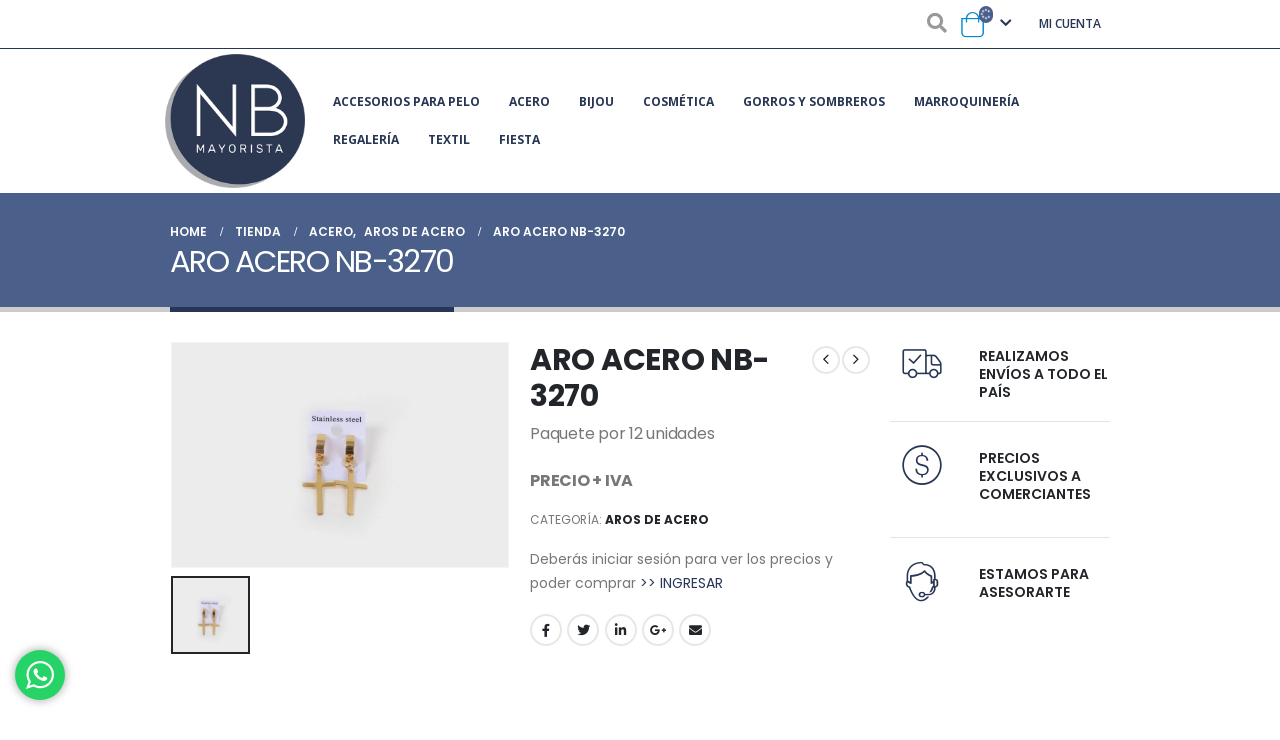

--- FILE ---
content_type: text/html; charset=UTF-8
request_url: https://www.nbmayorista.com.ar/producto/aro-acero-nb-3270/
body_size: 32357
content:
<!DOCTYPE html>
<html lang="es-AR">
<head>
	<meta charset="UTF-8">
	<!--[if IE]><meta http-equiv='X-UA-Compatible' content='IE=edge,chrome=1'><![endif]-->
	<meta name="viewport" content="width=device-width, initial-scale=1.0, minimum-scale=1.0">
	<link rel="profile" href="http://gmpg.org/xfn/11" />
	<link rel="pingback" href="https://www.nbmayorista.com.ar/xmlrpc.php" />

		<link rel="shortcut icon" href="//www.nbmayorista.com.ar/wp-content/uploads/2021/01/nb-mayorista-en-mendoza-marroquineria-en-bijouterie-moda-textil-nb-logo.png" type="image/x-icon" />
		<link rel="apple-touch-icon" href="//www.nbmayorista.com.ar/wp-content/uploads/2021/01/nb-mayorista-en-mendoza-marroquineria-en-bijouterie-moda-textil-nb-logo.png">
		<link rel="apple-touch-icon" sizes="120x120" href="//www.nbmayorista.com.ar/wp-content/uploads/2021/01/nb-mayorista-en-mendoza-marroquineria-en-bijouterie-moda-textil-nb-logo.png">
		<link rel="apple-touch-icon" sizes="76x76" href="//www.nbmayorista.com.ar/wp-content/uploads/2021/01/nb-mayorista-en-mendoza-marroquineria-en-bijouterie-moda-textil-nb-logo.png">
		<link rel="apple-touch-icon" sizes="152x152" href="//www.nbmayorista.com.ar/wp-content/uploads/2021/01/nb-mayorista-en-mendoza-marroquineria-en-bijouterie-moda-textil-nb-logo.png">
	<title>ARO ACERO NB-3270 &#8211; NB Mayorista</title>
<meta name='robots' content='max-image-preview:large' />
<link rel='dns-prefetch' href='//use.fontawesome.com' />
<link rel='dns-prefetch' href='//www.googletagmanager.com' />
<link href='https://fonts.gstatic.com' crossorigin rel='preconnect' />
<link rel="alternate" type="application/rss+xml" title="NB Mayorista &raquo; Feed" href="https://www.nbmayorista.com.ar/feed/" />
<link rel="alternate" type="application/rss+xml" title="NB Mayorista &raquo; RSS de los comentarios" href="https://www.nbmayorista.com.ar/comments/feed/" />
<link rel="alternate" title="oEmbed (JSON)" type="application/json+oembed" href="https://www.nbmayorista.com.ar/wp-json/oembed/1.0/embed?url=https%3A%2F%2Fwww.nbmayorista.com.ar%2Fproducto%2Faro-acero-nb-3270%2F" />
<link rel="alternate" title="oEmbed (XML)" type="text/xml+oembed" href="https://www.nbmayorista.com.ar/wp-json/oembed/1.0/embed?url=https%3A%2F%2Fwww.nbmayorista.com.ar%2Fproducto%2Faro-acero-nb-3270%2F&#038;format=xml" />
<style id='wp-img-auto-sizes-contain-inline-css'>
img:is([sizes=auto i],[sizes^="auto," i]){contain-intrinsic-size:3000px 1500px}
/*# sourceURL=wp-img-auto-sizes-contain-inline-css */
</style>

<style id='wp-emoji-styles-inline-css'>

	img.wp-smiley, img.emoji {
		display: inline !important;
		border: none !important;
		box-shadow: none !important;
		height: 1em !important;
		width: 1em !important;
		margin: 0 0.07em !important;
		vertical-align: -0.1em !important;
		background: none !important;
		padding: 0 !important;
	}
/*# sourceURL=wp-emoji-styles-inline-css */
</style>
<link rel='stylesheet' id='wp-block-library-css' href='https://www.nbmayorista.com.ar/wp-includes/css/dist/block-library/style.min.css?ver=6.9' media='all' />
<link rel='stylesheet' id='wc-blocks-style-css' href='https://www.nbmayorista.com.ar/wp-content/plugins/woocommerce/assets/client/blocks/wc-blocks.css?ver=wc-10.4.3' media='all' />
<style id='global-styles-inline-css'>
:root{--wp--preset--aspect-ratio--square: 1;--wp--preset--aspect-ratio--4-3: 4/3;--wp--preset--aspect-ratio--3-4: 3/4;--wp--preset--aspect-ratio--3-2: 3/2;--wp--preset--aspect-ratio--2-3: 2/3;--wp--preset--aspect-ratio--16-9: 16/9;--wp--preset--aspect-ratio--9-16: 9/16;--wp--preset--color--black: #000000;--wp--preset--color--cyan-bluish-gray: #abb8c3;--wp--preset--color--white: #ffffff;--wp--preset--color--pale-pink: #f78da7;--wp--preset--color--vivid-red: #cf2e2e;--wp--preset--color--luminous-vivid-orange: #ff6900;--wp--preset--color--luminous-vivid-amber: #fcb900;--wp--preset--color--light-green-cyan: #7bdcb5;--wp--preset--color--vivid-green-cyan: #00d084;--wp--preset--color--pale-cyan-blue: #8ed1fc;--wp--preset--color--vivid-cyan-blue: #0693e3;--wp--preset--color--vivid-purple: #9b51e0;--wp--preset--color--primary: #273655;--wp--preset--color--secondary: #273655;--wp--preset--color--tertiary: #273655;--wp--preset--color--quaternary: #273655;--wp--preset--color--dark: #273655;--wp--preset--color--light: #273655;--wp--preset--gradient--vivid-cyan-blue-to-vivid-purple: linear-gradient(135deg,rgb(6,147,227) 0%,rgb(155,81,224) 100%);--wp--preset--gradient--light-green-cyan-to-vivid-green-cyan: linear-gradient(135deg,rgb(122,220,180) 0%,rgb(0,208,130) 100%);--wp--preset--gradient--luminous-vivid-amber-to-luminous-vivid-orange: linear-gradient(135deg,rgb(252,185,0) 0%,rgb(255,105,0) 100%);--wp--preset--gradient--luminous-vivid-orange-to-vivid-red: linear-gradient(135deg,rgb(255,105,0) 0%,rgb(207,46,46) 100%);--wp--preset--gradient--very-light-gray-to-cyan-bluish-gray: linear-gradient(135deg,rgb(238,238,238) 0%,rgb(169,184,195) 100%);--wp--preset--gradient--cool-to-warm-spectrum: linear-gradient(135deg,rgb(74,234,220) 0%,rgb(151,120,209) 20%,rgb(207,42,186) 40%,rgb(238,44,130) 60%,rgb(251,105,98) 80%,rgb(254,248,76) 100%);--wp--preset--gradient--blush-light-purple: linear-gradient(135deg,rgb(255,206,236) 0%,rgb(152,150,240) 100%);--wp--preset--gradient--blush-bordeaux: linear-gradient(135deg,rgb(254,205,165) 0%,rgb(254,45,45) 50%,rgb(107,0,62) 100%);--wp--preset--gradient--luminous-dusk: linear-gradient(135deg,rgb(255,203,112) 0%,rgb(199,81,192) 50%,rgb(65,88,208) 100%);--wp--preset--gradient--pale-ocean: linear-gradient(135deg,rgb(255,245,203) 0%,rgb(182,227,212) 50%,rgb(51,167,181) 100%);--wp--preset--gradient--electric-grass: linear-gradient(135deg,rgb(202,248,128) 0%,rgb(113,206,126) 100%);--wp--preset--gradient--midnight: linear-gradient(135deg,rgb(2,3,129) 0%,rgb(40,116,252) 100%);--wp--preset--font-size--small: 13px;--wp--preset--font-size--medium: 20px;--wp--preset--font-size--large: 36px;--wp--preset--font-size--x-large: 42px;--wp--preset--spacing--20: 0.44rem;--wp--preset--spacing--30: 0.67rem;--wp--preset--spacing--40: 1rem;--wp--preset--spacing--50: 1.5rem;--wp--preset--spacing--60: 2.25rem;--wp--preset--spacing--70: 3.38rem;--wp--preset--spacing--80: 5.06rem;--wp--preset--shadow--natural: 6px 6px 9px rgba(0, 0, 0, 0.2);--wp--preset--shadow--deep: 12px 12px 50px rgba(0, 0, 0, 0.4);--wp--preset--shadow--sharp: 6px 6px 0px rgba(0, 0, 0, 0.2);--wp--preset--shadow--outlined: 6px 6px 0px -3px rgb(255, 255, 255), 6px 6px rgb(0, 0, 0);--wp--preset--shadow--crisp: 6px 6px 0px rgb(0, 0, 0);}:where(.is-layout-flex){gap: 0.5em;}:where(.is-layout-grid){gap: 0.5em;}body .is-layout-flex{display: flex;}.is-layout-flex{flex-wrap: wrap;align-items: center;}.is-layout-flex > :is(*, div){margin: 0;}body .is-layout-grid{display: grid;}.is-layout-grid > :is(*, div){margin: 0;}:where(.wp-block-columns.is-layout-flex){gap: 2em;}:where(.wp-block-columns.is-layout-grid){gap: 2em;}:where(.wp-block-post-template.is-layout-flex){gap: 1.25em;}:where(.wp-block-post-template.is-layout-grid){gap: 1.25em;}.has-black-color{color: var(--wp--preset--color--black) !important;}.has-cyan-bluish-gray-color{color: var(--wp--preset--color--cyan-bluish-gray) !important;}.has-white-color{color: var(--wp--preset--color--white) !important;}.has-pale-pink-color{color: var(--wp--preset--color--pale-pink) !important;}.has-vivid-red-color{color: var(--wp--preset--color--vivid-red) !important;}.has-luminous-vivid-orange-color{color: var(--wp--preset--color--luminous-vivid-orange) !important;}.has-luminous-vivid-amber-color{color: var(--wp--preset--color--luminous-vivid-amber) !important;}.has-light-green-cyan-color{color: var(--wp--preset--color--light-green-cyan) !important;}.has-vivid-green-cyan-color{color: var(--wp--preset--color--vivid-green-cyan) !important;}.has-pale-cyan-blue-color{color: var(--wp--preset--color--pale-cyan-blue) !important;}.has-vivid-cyan-blue-color{color: var(--wp--preset--color--vivid-cyan-blue) !important;}.has-vivid-purple-color{color: var(--wp--preset--color--vivid-purple) !important;}.has-black-background-color{background-color: var(--wp--preset--color--black) !important;}.has-cyan-bluish-gray-background-color{background-color: var(--wp--preset--color--cyan-bluish-gray) !important;}.has-white-background-color{background-color: var(--wp--preset--color--white) !important;}.has-pale-pink-background-color{background-color: var(--wp--preset--color--pale-pink) !important;}.has-vivid-red-background-color{background-color: var(--wp--preset--color--vivid-red) !important;}.has-luminous-vivid-orange-background-color{background-color: var(--wp--preset--color--luminous-vivid-orange) !important;}.has-luminous-vivid-amber-background-color{background-color: var(--wp--preset--color--luminous-vivid-amber) !important;}.has-light-green-cyan-background-color{background-color: var(--wp--preset--color--light-green-cyan) !important;}.has-vivid-green-cyan-background-color{background-color: var(--wp--preset--color--vivid-green-cyan) !important;}.has-pale-cyan-blue-background-color{background-color: var(--wp--preset--color--pale-cyan-blue) !important;}.has-vivid-cyan-blue-background-color{background-color: var(--wp--preset--color--vivid-cyan-blue) !important;}.has-vivid-purple-background-color{background-color: var(--wp--preset--color--vivid-purple) !important;}.has-black-border-color{border-color: var(--wp--preset--color--black) !important;}.has-cyan-bluish-gray-border-color{border-color: var(--wp--preset--color--cyan-bluish-gray) !important;}.has-white-border-color{border-color: var(--wp--preset--color--white) !important;}.has-pale-pink-border-color{border-color: var(--wp--preset--color--pale-pink) !important;}.has-vivid-red-border-color{border-color: var(--wp--preset--color--vivid-red) !important;}.has-luminous-vivid-orange-border-color{border-color: var(--wp--preset--color--luminous-vivid-orange) !important;}.has-luminous-vivid-amber-border-color{border-color: var(--wp--preset--color--luminous-vivid-amber) !important;}.has-light-green-cyan-border-color{border-color: var(--wp--preset--color--light-green-cyan) !important;}.has-vivid-green-cyan-border-color{border-color: var(--wp--preset--color--vivid-green-cyan) !important;}.has-pale-cyan-blue-border-color{border-color: var(--wp--preset--color--pale-cyan-blue) !important;}.has-vivid-cyan-blue-border-color{border-color: var(--wp--preset--color--vivid-cyan-blue) !important;}.has-vivid-purple-border-color{border-color: var(--wp--preset--color--vivid-purple) !important;}.has-vivid-cyan-blue-to-vivid-purple-gradient-background{background: var(--wp--preset--gradient--vivid-cyan-blue-to-vivid-purple) !important;}.has-light-green-cyan-to-vivid-green-cyan-gradient-background{background: var(--wp--preset--gradient--light-green-cyan-to-vivid-green-cyan) !important;}.has-luminous-vivid-amber-to-luminous-vivid-orange-gradient-background{background: var(--wp--preset--gradient--luminous-vivid-amber-to-luminous-vivid-orange) !important;}.has-luminous-vivid-orange-to-vivid-red-gradient-background{background: var(--wp--preset--gradient--luminous-vivid-orange-to-vivid-red) !important;}.has-very-light-gray-to-cyan-bluish-gray-gradient-background{background: var(--wp--preset--gradient--very-light-gray-to-cyan-bluish-gray) !important;}.has-cool-to-warm-spectrum-gradient-background{background: var(--wp--preset--gradient--cool-to-warm-spectrum) !important;}.has-blush-light-purple-gradient-background{background: var(--wp--preset--gradient--blush-light-purple) !important;}.has-blush-bordeaux-gradient-background{background: var(--wp--preset--gradient--blush-bordeaux) !important;}.has-luminous-dusk-gradient-background{background: var(--wp--preset--gradient--luminous-dusk) !important;}.has-pale-ocean-gradient-background{background: var(--wp--preset--gradient--pale-ocean) !important;}.has-electric-grass-gradient-background{background: var(--wp--preset--gradient--electric-grass) !important;}.has-midnight-gradient-background{background: var(--wp--preset--gradient--midnight) !important;}.has-small-font-size{font-size: var(--wp--preset--font-size--small) !important;}.has-medium-font-size{font-size: var(--wp--preset--font-size--medium) !important;}.has-large-font-size{font-size: var(--wp--preset--font-size--large) !important;}.has-x-large-font-size{font-size: var(--wp--preset--font-size--x-large) !important;}
/*# sourceURL=global-styles-inline-css */
</style>

<style id='classic-theme-styles-inline-css'>
/*! This file is auto-generated */
.wp-block-button__link{color:#fff;background-color:#32373c;border-radius:9999px;box-shadow:none;text-decoration:none;padding:calc(.667em + 2px) calc(1.333em + 2px);font-size:1.125em}.wp-block-file__button{background:#32373c;color:#fff;text-decoration:none}
/*# sourceURL=/wp-includes/css/classic-themes.min.css */
</style>
<link rel='stylesheet' id='contact-form-7-css' href='https://www.nbmayorista.com.ar/wp-content/plugins/contact-form-7/includes/css/styles.css?ver=6.1.4' media='all' />
<link rel='stylesheet' id='wpcf7-redirect-script-frontend-css' href='https://www.nbmayorista.com.ar/wp-content/plugins/wpcf7-redirect/build/assets/frontend-script.css?ver=2c532d7e2be36f6af233' media='all' />
<link rel='stylesheet' id='pop_up-css' href='https://www.nbmayorista.com.ar/wp-content/plugins/hide-price-until-login/assets/css/pop_up.css?ver=6.9' media='all' />
<style id='woocommerce-inline-inline-css'>
.woocommerce form .form-row .required { visibility: visible; }
/*# sourceURL=woocommerce-inline-inline-css */
</style>
<link rel='stylesheet' id='morningtrain_wooadvancedqty_lib_traits-woo-advanced-qty-css' href='https://www.nbmayorista.com.ar/wp-content/plugins/woo-advanced-qty/assets/css/woo-advanced-qty.css?ver=3.0.6' media='all' />
<link rel='stylesheet' id='bfa-font-awesome-css' href='https://use.fontawesome.com/releases/v5.15.4/css/all.css?ver=2.0.3' media='all' />
<link rel='stylesheet' id='bfa-font-awesome-v4-shim-css' href='https://use.fontawesome.com/releases/v5.15.4/css/v4-shims.css?ver=2.0.3' media='all' />
<style id='bfa-font-awesome-v4-shim-inline-css'>

			@font-face {
				font-family: 'FontAwesome';
				src: url('https://use.fontawesome.com/releases/v5.15.4/webfonts/fa-brands-400.eot'),
				url('https://use.fontawesome.com/releases/v5.15.4/webfonts/fa-brands-400.eot?#iefix') format('embedded-opentype'),
				url('https://use.fontawesome.com/releases/v5.15.4/webfonts/fa-brands-400.woff2') format('woff2'),
				url('https://use.fontawesome.com/releases/v5.15.4/webfonts/fa-brands-400.woff') format('woff'),
				url('https://use.fontawesome.com/releases/v5.15.4/webfonts/fa-brands-400.ttf') format('truetype'),
				url('https://use.fontawesome.com/releases/v5.15.4/webfonts/fa-brands-400.svg#fontawesome') format('svg');
			}

			@font-face {
				font-family: 'FontAwesome';
				src: url('https://use.fontawesome.com/releases/v5.15.4/webfonts/fa-solid-900.eot'),
				url('https://use.fontawesome.com/releases/v5.15.4/webfonts/fa-solid-900.eot?#iefix') format('embedded-opentype'),
				url('https://use.fontawesome.com/releases/v5.15.4/webfonts/fa-solid-900.woff2') format('woff2'),
				url('https://use.fontawesome.com/releases/v5.15.4/webfonts/fa-solid-900.woff') format('woff'),
				url('https://use.fontawesome.com/releases/v5.15.4/webfonts/fa-solid-900.ttf') format('truetype'),
				url('https://use.fontawesome.com/releases/v5.15.4/webfonts/fa-solid-900.svg#fontawesome') format('svg');
			}

			@font-face {
				font-family: 'FontAwesome';
				src: url('https://use.fontawesome.com/releases/v5.15.4/webfonts/fa-regular-400.eot'),
				url('https://use.fontawesome.com/releases/v5.15.4/webfonts/fa-regular-400.eot?#iefix') format('embedded-opentype'),
				url('https://use.fontawesome.com/releases/v5.15.4/webfonts/fa-regular-400.woff2') format('woff2'),
				url('https://use.fontawesome.com/releases/v5.15.4/webfonts/fa-regular-400.woff') format('woff'),
				url('https://use.fontawesome.com/releases/v5.15.4/webfonts/fa-regular-400.ttf') format('truetype'),
				url('https://use.fontawesome.com/releases/v5.15.4/webfonts/fa-regular-400.svg#fontawesome') format('svg');
				unicode-range: U+F004-F005,U+F007,U+F017,U+F022,U+F024,U+F02E,U+F03E,U+F044,U+F057-F059,U+F06E,U+F070,U+F075,U+F07B-F07C,U+F080,U+F086,U+F089,U+F094,U+F09D,U+F0A0,U+F0A4-F0A7,U+F0C5,U+F0C7-F0C8,U+F0E0,U+F0EB,U+F0F3,U+F0F8,U+F0FE,U+F111,U+F118-F11A,U+F11C,U+F133,U+F144,U+F146,U+F14A,U+F14D-F14E,U+F150-F152,U+F15B-F15C,U+F164-F165,U+F185-F186,U+F191-F192,U+F1AD,U+F1C1-F1C9,U+F1CD,U+F1D8,U+F1E3,U+F1EA,U+F1F6,U+F1F9,U+F20A,U+F247-F249,U+F24D,U+F254-F25B,U+F25D,U+F267,U+F271-F274,U+F279,U+F28B,U+F28D,U+F2B5-F2B6,U+F2B9,U+F2BB,U+F2BD,U+F2C1-F2C2,U+F2D0,U+F2D2,U+F2DC,U+F2ED,U+F328,U+F358-F35B,U+F3A5,U+F3D1,U+F410,U+F4AD;
			}
		
/*# sourceURL=bfa-font-awesome-v4-shim-inline-css */
</style>
<link rel='stylesheet' id='js_composer_front-css' href='https://www.nbmayorista.com.ar/wp-content/plugins/js_composer/assets/css/js_composer.min.css?ver=6.6.0' media='all' />
<link rel='stylesheet' id='bootstrap-css' href='https://www.nbmayorista.com.ar/wp-content/uploads/porto_styles/bootstrap.css?ver=6.0.6' media='all' />
<link rel='stylesheet' id='porto-plugins-css' href='https://www.nbmayorista.com.ar/wp-content/themes/porto/css/plugins.css?ver=6.9' media='all' />
<link rel='stylesheet' id='porto-theme-css' href='https://www.nbmayorista.com.ar/wp-content/themes/porto/css/theme.css?ver=6.9' media='all' />
<link rel='stylesheet' id='porto-shortcodes-css' href='https://www.nbmayorista.com.ar/wp-content/uploads/porto_styles/shortcodes.css?ver=6.0.6' media='all' />
<link rel='stylesheet' id='porto-theme-shop-css' href='https://www.nbmayorista.com.ar/wp-content/themes/porto/css/theme_shop.css?ver=6.9' media='all' />
<link rel='stylesheet' id='porto-dynamic-style-css' href='https://www.nbmayorista.com.ar/wp-content/uploads/porto_styles/dynamic_style.css?ver=6.0.6' media='all' />
<link rel='stylesheet' id='porto-style-css' href='https://www.nbmayorista.com.ar/wp-content/themes/porto/style.css?ver=6.9' media='all' />
<style id='porto-style-inline-css'>
#header .logo,.side-header-narrow-bar-logo{max-width:170px}@media (min-width:1420px){#header .logo{max-width:250px}}@media (max-width:991px){#header .logo{max-width:110px}}@media (max-width:767px){#header .logo{max-width:110px}}#header.sticky-header .logo{max-width:100px}#header,.sticky-header .header-main.sticky{border-top:3px solid #ededed}@media (min-width:992px){}.page-top .page-title-wrap{line-height:0}.page-top .page-title:not(.b-none):after{content:'';position:absolute;width:100%;left:0;border-bottom:5px solid #273655;bottom:-32px}body.single-product .page-top .breadcrumbs-wrap{padding-right:55px}.product-images .img-thumbnail .inner,.product-images .img-thumbnail .inner img{-webkit-transform:none;transform:none}#login-form-popup{position:relative;width:80%;max-width:525px;margin-left:auto;margin-right:auto}#login-form-popup .featured-box{margin-bottom:0;box-shadow:none;border:none;border-radius:0}#login-form-popup .featured-box .box-content{padding:45px 36px 30px;border:none}#login-form-popup .featured-box h2{text-transform:uppercase;font-size:15px;letter-spacing:.05em;font-weight:600;line-height:2}#login-form-popup .porto-social-login-section{margin-top:20px}.porto-social-login-section{background:#f4f4f2;text-align:center;padding:20px 20px 25px}.porto-social-login-section p{text-transform:uppercase;font-size:12px;color:#222529;font-weight:600;margin-bottom:8px}#login-form-popup .col2-set{margin-left:-20px;margin-right:-20px}#login-form-popup .col-1,#login-form-popup .col-2{padding-left:20px;padding-right:20px}@media (min-width:992px){#login-form-popup .col-1{border-right:1px solid #f5f6f6}}#login-form-popup .input-text{box-shadow:none;padding-top:10px;padding-bottom:10px;border-color:#ddd;border-radius:2px;line-height:1.5 !important}#login-form-popup .form-row{margin-bottom:20px}#login-form-popup .woocommerce-privacy-policy-text{display:none}#login-form-popup .button{border-radius:2px;padding:18px 24px;text-shadow:none;font-family:Open Sans,sans-serif;font-size:12px;letter-spacing:-0.025em}#login-form-popup label.inline{margin-top:15px;float:right;position:relative;cursor:pointer;line-height:1.5}#login-form-popup label.inline input[type=checkbox]{opacity:0;margin-right:8px;margin-top:0;margin-bottom:0}#login-form-popup label.inline span:before{content:'';position:absolute;border:1px solid #ddd;border-radius:1px;width:16px;height:16px;left:0;top:0;text-align:center;line-height:15px;font-family:'Font Awesome 5 Free';font-weight:900;font-size:9px;color:#aaa}#login-form-popup label.inline input[type=checkbox]:checked + span:before{content:'\f00c'}#login-form-popup .social-button i{font-size:16px;margin-right:8px}#login-form-popup p.status{color:#222529}.porto-social-login-section .google-plus{background:#dd4e31}.porto-social-login-section .facebook{background:#3a589d}.porto-social-login-section .twitter{background:#1aa9e1}.featured-box .porto-social-login-section i{color:#fff}.porto-social-login-section .social-button:hover{background:var(--primary)}html.panel-opened body > .mfp-bg{z-index:9042}html.panel-opened body > .mfp-wrap{z-index:9043}@media (min-width:1440px){.d-sl-block{display:block !important}.px-sl-5{padding-left:2rem !important;padding-right:2rem !important}}body.wide .container:not(.inner-container){padding-left:4vw;padding-right:4vw}.custom-font4{font-family:'Segoe Script','Savoye LET'}#header .header-main .header-contact{display:-ms-inline-flexbox;display:inline-flex;-ms-flex-align:center;align-items:center;margin:0;padding:0;border-right:none}#header .wishlist i,#header .my-account i{font-size:26px;display:block}#header .currency-switcher > li.menu-item > a,#header .view-switcher > li.menu-item > a,#header .top-links > li.menu-item > a{font-size:12px;font-weight:700}#header .searchform-popup .search-toggle{font-size:20px}#mini-cart{font-size:26px !important;margin-left:.5rem}body.woocommerce .main-content,body.woocommerce .left-sidebar,body.woocommerce .right-sidebar{padding-top:0}.page-top .breadcrumb{font-weight:600}.mega-menu>li.menu-item>a .tip{font-style:normal}#header .top-links>li.menu-item:not(:last-child){margin-right:15px}@media (max-width:991px){#header .porto-view-switcher>li.menu-item>a{line-height:25px}}.text-sale{white-space:nowrap}.text-sale small{display:inline-block !important;font-size:27% !important;word-break:break-all;width:1em;text-align:center;font-weight:inherit;white-space:normal}.btn-borders,.btn-modern{font-family:Poppins;font-weight:700;letter-spacing:.01em}.btn-borders.btn-xl{padding:1em 3.5em;font-size:1.125rem;border-width:3px}.btn-borders.btn-lg{padding:1em 3em;font-size:1rem;border-width:3px}.btn-modern.btn-md{padding:.75em 2.25em}.btn-modern.btn-xl{padding:1.15em 5.5em}.porto-ibanner-layer .btn-xl{font-size:1.125em}.porto-ibanner-layer .btn-lg{font-size:1em}.coupon-sale-text{position:relative;display:inline-block;padding:6px 10px 4px;z-index:1}.coupon-sale-text:before{content:'';position:absolute;top:0;right:0;left:0;bottom:0;z-index:-1;background:#ff7272;transform:rotate(-2deg)}.coupon-sale-text b{font-size:200%;vertical-align:text-top}.fullscreen-carousel .owl-carousel.nav-inside .owl-dots{bottom:2.25rem}.owl-carousel.dots-style-1 .owl-dots span{width:18px;height:18px;border-color:#222529}.owl-carousel.dots-style-1 .owl-dot span:after{border-width:4px !important}.owl-carousel.dots-style-1 .owl-dot.active span,.owl-carousel.dots-style-1 .owl-dot:hover span{color:#222529}.sidebar-content .widget-title{font-family:Poppins;font-size:15px;font-weight:600;letter-spacing:.01em}.product-image .labels .onhot,.product-image .labels .onsale{border-radius:2em}.home-products .onhot{display:none}#footer .footer-main > .container{padding-top:5rem;padding-bottom:2.4rem}#footer .widget-title{font-size:15px;font-weight:700}#footer .widget .widget_wysija{max-width:none;width:84%}#footer .widget .widget_wysija > p:not(.wysija-paragraph){display:none}#footer .widget_wysija_cont .wysija-input{height:3rem;font-size:.875rem;border-radius:30px 0 0 30px;border:none;box-shadow:none;padding-left:25px}#footer .widget_wysija_cont .wysija-submit{height:3rem;padding-left:25px;padding-right:25px;border-radius:0 30px 30px 0;text-transform:uppercase;font-size:.875rem;font-weight:700}html #topcontrol{width:40px;height:40px;right:15px;border-radius:5px 5px 0 0}#footer .social-icons .porto-just-icon-wrapper{display:inline-block}#footer .social-icons .vc_column-inner{white-space:nowrap}#footer .social-icons .porto-tooltip{position:static !important}#footer .footer-bottom,#footer .contact-info i{display:none}#footer .contact-details span,#footer .contact-details strong{padding:0;line-height:1.5}#footer .contact-details strong{text-transform:uppercase}#footer .contact-info li:not(:last-child){margin-bottom:1rem}@media (min-width:768px){.footer-main > .container > .row > .col-lg-3{max-width:25%}.footer-main > .container > .row > .col-lg-9{max-width:75%}}.post-item-small{margin:0 10px}.newsletter-popup-form .formError .formErrorContent{color:#fff !important;width:165px}.newsletter-popup-form .wysija-submit:hover{background:#e6e6e6}.newsletter-popup-form{position:relative;max-width:700px;width:100%;margin-left:auto;margin-right:auto;box-shadow:0 10px 25px rgba(0,0,0,0.5);background:url(//sw-themes.com/porto_dummy/wp-content/uploads/2016/06/newsletter_popup_bg.jpg) no-repeat;background-size:cover;padding:30px 30px 10px;background-position:center bottom}.newsletter-popup-form .porto-modal-content{max-width:332px;padding:0;text-align:center;width:100%;background:none}.newsletter-popup-form h2{color:#313131;font-size:16px;font-weight:700;letter-spacing:0;margin:20px 0 12px}.newsletter-popup-form .widget_wysija{color:#444;font-size:13px;line-height:1.4}.newsletter-popup-form .widget_wysija:after{content:'';display:block;clear:both}.newsletter-popup-form .wysija-paragraph{float:left;margin-top:0;text-align:left;width:83%;margin-bottom:15px}.newsletter-popup-form .wysija-submit{background:#fff;border-color:#ccc;border-radius:0 5px 5px 0;color:#686868;float:left;margin-left:-2px;margin-top:0;padding:0 12px;height:34px}.newsletter-popup-form .wysija-input{border:1px solid #ccc;border-radius:5px 0 0 5px;box-shadow:0 1px 1px rgba(0,0,0,0.075) inset;color:#bfbfa6;font-size:13px;padding:7px 12px;width:100%}.newsletter-popup-form .checkbox{color:#777;font-size:11px}.newsletter-notification-form > .vc_column-inner{padding-top:0 !important}.rtl .newsletter-popup-form .wysija-paragraph{float:right;text-align:right}.rtl .newsletter-popup-form .wysija-submit{border-radius:5px 0 0 5px;float:right;margin-right:-2px;margin-left:0}.rtl .newsletter-popup-form .wysija-input{border-radius:0 5px 5px 0}.h-100 > .porto-ultimate-content-box{height:100%;font-size:.6666vw}html .btn-primary:hover,html .btn-primary:focus,html .btn-primary:active{color:#ffffff;background-color:#4468ab !important;border-color:#4468ab #4468ab #4468ab !important}html .btn-primary{color:#ffffff;background-color:#263654 !important;border-color:#263654 #263654 #263654 !important}.feature-box .feature-box-info{padding-top:5px}.product-content .description{margin-top:0 !important}.product-content .description p{margin-bottom:5px}.product-content .description p.post-excerpt{margin-right:3px;margin-bottom:0;color:#526794;font-size:14px !important}.price .woocommerce-Price-amount{font-weight:bold;margin-right:3px;margin-bottom:0;color:#526794;font-size:24px !important}.porto-product-filters .widget,.orderby{width:180px !important}.searchform-fields input{width:111px !important}ul.products li.product-col .add-links .button:hover{color:#fff}button:hover{color:#fff !important}button.minus,button.plus{display:none}.woo-advanced-minus,.woo-advanced-plus{padding:5px !important;border:none;background-color:#fff !important}ul.products li.product-col .add-links .button:hover{background:#4a608a}.main-content{padding-top:0 !important;padding-bottom:0 !important}.page-top{background-color:#4a608a}.page-top ul.breadcrumb{color:#fff !important}.page-top a{color:#fff !important}#header{padding-bottom:10px}.cart-icon .cart-items{background:#4a608a !important}.main-content.col-lg-9,.col-lg-3.sidebar{margin-top:30px}#mini-cart .cart-items{width:auto;height:auto;padding-left:2px;padding-right:2px}.header-row.container{padding:5px !important}a.add_to_cart_button.ajax_add_to_cart{font-size:11px;padding:0 5px}.porto-product-filters .widget:last-child,.shop-loop-before .gridlist-toggle{display:none !important}.shop-loop-before{margin-top:20px !important}.logo a img{max-width:140px !important}#header .main-menu > li.menu-item > a{color:#273655 !important}#header .main-menu > li.menu-item.active > a{color:#FFF !important}#header .main-menu > li.menu-item.active > a{background-color:#273655 !important}#header .main-menu .narrow ul.sub-menu{border-top:3px solid #273655 !important}#header .main-menu > li.menu-item:hover > a{color:#fff !important;background-color:#273655 !important}.single_add_to_cart_button{background:#273655;color:#fff}.owl-carousel .owl-nav .owl-prev,.owl-carousel .owl-nav .owl-next{color:#fff}#header.sticky-header .header-main.sticky .header-left{padding-top:0;padding-bottom:0}#header{padding-bottom:0}#header .header-top .header-row>div,#header .header-main .header-row>div{padding:0}#header{border-top:none}.wc-proceed-to-checkout .button{color:#fff}
/*# sourceURL=porto-style-inline-css */
</style>
<link rel='stylesheet' id='styles-child-css' href='https://www.nbmayorista.com.ar/wp-content/themes/porto-child/style.css?ver=6.9' media='all' />
<script src="https://www.nbmayorista.com.ar/wp-includes/js/jquery/jquery.min.js?ver=3.7.1" id="jquery-core-js"></script>
<script src="https://www.nbmayorista.com.ar/wp-includes/js/jquery/jquery-migrate.min.js?ver=3.4.1" id="jquery-migrate-js"></script>
<script src="https://www.nbmayorista.com.ar/wp-content/plugins/woocommerce/assets/js/jquery-blockui/jquery.blockUI.min.js?ver=2.7.0-wc.10.4.3" id="wc-jquery-blockui-js" data-wp-strategy="defer"></script>
<script id="wc-add-to-cart-js-extra">
var wc_add_to_cart_params = {"ajax_url":"/wp-admin/admin-ajax.php","wc_ajax_url":"/?wc-ajax=%%endpoint%%","i18n_view_cart":"Ver carrito","cart_url":"https://www.nbmayorista.com.ar/carrito/","is_cart":"","cart_redirect_after_add":"no"};
//# sourceURL=wc-add-to-cart-js-extra
</script>
<script src="https://www.nbmayorista.com.ar/wp-content/plugins/woocommerce/assets/js/frontend/add-to-cart.min.js?ver=10.4.3" id="wc-add-to-cart-js" data-wp-strategy="defer"></script>
<script id="wc-single-product-js-extra">
var wc_single_product_params = {"i18n_required_rating_text":"Por favor selecciona una puntuaci\u00f3n","i18n_rating_options":["1 de 5 estrellas","2 de 5 estrellas","3 de 5 estrellas","4 de 5 estrellas","5 de 5 estrellas"],"i18n_product_gallery_trigger_text":"View full-screen image gallery","review_rating_required":"yes","flexslider":{"rtl":false,"animation":"slide","smoothHeight":true,"directionNav":false,"controlNav":"thumbnails","slideshow":false,"animationSpeed":500,"animationLoop":false,"allowOneSlide":false},"zoom_enabled":"","zoom_options":[],"photoswipe_enabled":"","photoswipe_options":{"shareEl":false,"closeOnScroll":false,"history":false,"hideAnimationDuration":0,"showAnimationDuration":0},"flexslider_enabled":""};
//# sourceURL=wc-single-product-js-extra
</script>
<script src="https://www.nbmayorista.com.ar/wp-content/plugins/woocommerce/assets/js/frontend/single-product.min.js?ver=10.4.3" id="wc-single-product-js" defer data-wp-strategy="defer"></script>
<script src="https://www.nbmayorista.com.ar/wp-content/plugins/woocommerce/assets/js/js-cookie/js.cookie.min.js?ver=2.1.4-wc.10.4.3" id="wc-js-cookie-js" defer data-wp-strategy="defer"></script>
<script id="woocommerce-js-extra">
var woocommerce_params = {"ajax_url":"/wp-admin/admin-ajax.php","wc_ajax_url":"/?wc-ajax=%%endpoint%%","i18n_password_show":"Mostrar contrase\u00f1a","i18n_password_hide":"Ocultar contrase\u00f1a"};
//# sourceURL=woocommerce-js-extra
</script>
<script src="https://www.nbmayorista.com.ar/wp-content/plugins/woocommerce/assets/js/frontend/woocommerce.min.js?ver=10.4.3" id="woocommerce-js" defer data-wp-strategy="defer"></script>
<script src="https://www.nbmayorista.com.ar/wp-content/plugins/js_composer/assets/js/vendors/woocommerce-add-to-cart.js?ver=6.6.0" id="vc_woocommerce-add-to-cart-js-js"></script>
<script src="https://www.nbmayorista.com.ar/wp-content/plugins/woocommerce/assets/js/jquery-cookie/jquery.cookie.min.js?ver=1.4.1-wc.10.4.3" id="wc-jquery-cookie-js" defer data-wp-strategy="defer"></script>
<link rel="https://api.w.org/" href="https://www.nbmayorista.com.ar/wp-json/" /><link rel="alternate" title="JSON" type="application/json" href="https://www.nbmayorista.com.ar/wp-json/wp/v2/product/13886" /><link rel="EditURI" type="application/rsd+xml" title="RSD" href="https://www.nbmayorista.com.ar/xmlrpc.php?rsd" />
<meta name="generator" content="WordPress 6.9" />
<meta name="generator" content="WooCommerce 10.4.3" />
<link rel="canonical" href="https://www.nbmayorista.com.ar/producto/aro-acero-nb-3270/" />
<link rel='shortlink' href='https://www.nbmayorista.com.ar/?p=13886' />
<meta name="generator" content="Site Kit by Google 1.170.0" /><style type="text/css">
    #mvvwo_floating_button {
        bottom: 20px;
        right: 15px;
        position: fixed;
        z-index: 9999;
		cursor: pointer;
    }

    #mvvwo_floating_button svg {
        fill: #ffffff;
    }

    #mvvwo_floating_button:hover {

    }

    #mvvwo_floating_button .mvvwo_txt {
        display: inline-block;
        vertical-align: bottom;
        line-height: 60px;
        opacity: 0;
        transition: opacity 500ms ease-in;
    }

    #mvvwo_floating_button.mvvwo_show .mvvwo_txt {
        opacity: 1;
    }

    #mvvwo_floating_button .mvvwo_txt a {
        background: #ffffff;
        box-shadow: 0px 0px 5px 0px rgba(136, 136, 136, 0.50);
        padding: 3px 10px;
        border-radius: 5px;
        color: #333333;
        text-decoration: none;
        position: relative;
    }

    #mvvwo_floating_button .mvvwo_txt a:after {
        content: '';
        position: absolute;
        background: #ffffff;

        right: -5px;
        top: 50%;
        margin-top: -4px;
        width: 8px;
        height: 8px;
        z-index: 1;
        -ms-transform: rotate(-45deg);
        -webkit-transform: rotate(-45deg);
        -moz-transform: rotate(-45deg);
        -o-transform: rotate(-45deg);
        transform: rotate(-45deg);
    }

    #mvvwo_floating_button.mvvwo_pos_left .mvvwo_txt a:after {
        left: -4px;
    }

    #mvvwo_floating_button .mvvwo_btn {
        display: inline-block;
        width: 50px;
        height: 50px;
        background: #25D367;
        border-radius: 50%;
        padding: 11px;
        box-shadow: 0px 0px 7px 2px rgba(136, 136, 136, 0.50);
        transform: scale3d(0, 0, 0);
        transition: transform .3s ease-in-out;
        transform-origin: 100% 100%;
        margin: 0 5px;
        box-sizing: border-box;
    }

    #mvvwo_floating_button.mvvwo_pos_left .mvvwo_btn {
        transform-origin: 0% 100%;
    }

    #mvvwo_floating_button.mvvwo_show a.mvvwo_btn {
        transform: scale3d(1, 1, 1);
    }

    #mvvwo_floating_button.mvvwo_pos_left {
        right: auto;
        left: 10px;
    }

    @media (max-width: 480px) {
        #mvvwo_floating_button {
            bottom: 10px;
            right: 10px;
        }
    }

    .mvvwo_cart_page_button {
        margin: 7px 0px;
    }

    .mvvwo_cart_button {
        display: block;
        clear: both;
        padding: 10px 0;
    }

    .mvvwo_cart_button a {
        background: #1ebea5;
        padding: 6px 8px;
        display: inline-block;
        border-radius: 6px;
        color: #ffffff;
        text-decoration: none !important;
        font-size: 14px;
        line-height:25px;
    }

    .mvvwo_cart_button svg {
        fill: #ffffff;
        width: 25px;
        vertical-align: middle;
        margin-right: 5px;
        display: inline-block;
        margin-top: -5px;
    }

    
    @media (min-width: 1281px) {
    
    }

    .mvvwo_whatsbutton {
        margin: 7px 0px;
    }

    .mvvwo_whatsbutton a {
        background: #1ebea5;
        padding: 6px 8px;
        display: inline-block;
        border-radius: 6px;
        text-decoration: none !important;
        color: #ffffff;
        text-decoration: none;
        font-size: 14px;
    }

    .mvvwo_whatsbutton svg {
        fill: #ffffff;
        width: 25px;
        vertical-align: middle;
        margin-right: 5px;
        display: inline-block;

    }

    @media (min-width: 1281px) {

    
    }
</style>

		<script type="text/javascript">
		WebFontConfig = {
			google: { families: [ 'Poppins:200,300,400,500,600,700,800','Playfair+Display:400,700','Open+Sans:400,600,700' ] }
		};
		(function(d) {
			var wf = d.createElement('script'), s = d.scripts[0];
			wf.src = 'https://www.nbmayorista.com.ar/wp-content/themes/porto/js/libs/webfont.js';
			wf.async = true;
			s.parentNode.insertBefore(wf, s);
		})(document);</script>
			<noscript><style>.woocommerce-product-gallery{ opacity: 1 !important; }</style></noscript>
	<meta name="generator" content="Powered by WPBakery Page Builder - drag and drop page builder for WordPress."/>

<!-- Google Tag Manager snippet added by Site Kit -->
<script>
			( function( w, d, s, l, i ) {
				w[l] = w[l] || [];
				w[l].push( {'gtm.start': new Date().getTime(), event: 'gtm.js'} );
				var f = d.getElementsByTagName( s )[0],
					j = d.createElement( s ), dl = l != 'dataLayer' ? '&l=' + l : '';
				j.async = true;
				j.src = 'https://www.googletagmanager.com/gtm.js?id=' + i + dl;
				f.parentNode.insertBefore( j, f );
			} )( window, document, 'script', 'dataLayer', 'GTM-TWG78SW' );
			
</script>

<!-- End Google Tag Manager snippet added by Site Kit -->
<noscript><style> .wpb_animate_when_almost_visible { opacity: 1; }</style></noscript><link rel='stylesheet' id='morningtrain_wooadvancedqty_lib_traits-plus-minus-input-css' href='https://www.nbmayorista.com.ar/wp-content/plugins/woo-advanced-qty/plugin/input-types/plus-minus-input/assets/plus-minus-input.css?ver=3.0.6' media='all' />
</head>
<body class="wp-singular product-template-default single single-product postid-13886 wp-embed-responsive wp-theme-porto wp-child-theme-porto-child theme-porto user-registration-page ur-settings-sidebar-show woocommerce woocommerce-page woocommerce-no-js login-popup full blog-1 wpb-js-composer js-comp-ver-6.6.0 vc_responsive">

	<div class="page-wrapper"><!-- page wrapper -->

		
								<!-- header wrapper -->
			<div class="header-wrapper">
								

	<header id="header" class="header-builder">
	
	<div class="header-top header-has-center-sm"><div class="header-row container"><div class="header-col visible-for-sm header-center"></div><div class="header-col header-right hidden-for-sm"><div class="searchform-popup search-popup"><a class="search-toggle"><i class="fas fa-search"></i><span class="search-text">Búsqueda</span></a>	<form action="https://www.nbmayorista.com.ar/" method="get"
		class="searchform">
		<div class="searchform-fields">
			<span class="text"><input name="s" type="text" value="" placeholder="Search&hellip;" autocomplete="off" /></span>
							<input type="hidden" name="post_type" value="product"/>
							<span class="button-wrap">
							<button class="btn btn-special" title="Búsqueda" type="submit"><i class="fas fa-search"></i></button>
						</span>
		</div>
				<div class="live-search-list"></div>
			</form>
	</div>		<div id="mini-cart" class="mini-cart minicart-arrow-alt">
			<div class="cart-head">
			<span class="cart-icon"><i class="minicart-icon porto-icon-shopping-cart"></i><span class="cart-items"><i class="fas fa-spinner fa-pulse"></i></span></span><span class="cart-items-text"><i class="fas fa-spinner fa-pulse"></i></span>			</div>
					<div class="cart-popup widget_shopping_cart">
				<div class="widget_shopping_cart_content">
									<div class="cart-loading"></div>
								</div>
			</div>
						</div>
		<ul id="menu-cuenta" class="secondary-menu main-menu mega-menu"><li id="nav-menu-item-7001" class="menu-item menu-item-type-post_type menu-item-object-page narrow"><a href="https://www.nbmayorista.com.ar/acceso/">MI CUENTA</a></li>
</ul></div></div></div><div class="header-main header-has-center-sm"><div class="header-row container"><div class="header-col header-left hidden-for-sm">		<div class="logo">
		<a href="https://www.nbmayorista.com.ar/" title="NB Mayorista - Distribuidor mayorista"  rel="home">
		<img class="img-responsive standard-logo retina-logo" src="//www.nbmayorista.com.ar/wp-content/uploads/2021/01/nb-mayorista-en-mendoza-marroquineria-en-bijouterie-moda-textil-nb-logo.png" alt="NB Mayorista" />	</a>
			</div>
		</div><div class="header-col visible-for-sm header-left"><a class="mobile-toggle"><i class="fas fa-bars"></i></a></div><div class="header-col visible-for-sm header-center">		<div class="logo">
		<a href="https://www.nbmayorista.com.ar/" title="NB Mayorista - Distribuidor mayorista"  rel="home">
		<img class="img-responsive standard-logo retina-logo" src="//www.nbmayorista.com.ar/wp-content/uploads/2021/01/nb-mayorista-en-mendoza-marroquineria-en-bijouterie-moda-textil-nb-logo.png" alt="NB Mayorista" />	</a>
			</div>
		</div><div class="header-col header-right hidden-for-sm"><a class="mobile-toggle"><i class="fas fa-bars"></i></a><ul id="menu-menu-nb" class="main-menu mega-menu"><li id="nav-menu-item-4500" class="menu-item menu-item-type-custom menu-item-object-custom menu-item-has-children has-sub narrow"><a href="https://www.nbmayorista.com.ar/accesorios-para-pelo/">ACCESORIOS PARA PELO</a>
<div class="popup"><div class="inner" style=""><ul class="sub-menu">
	<li id="nav-menu-item-4569" class="menu-item menu-item-type-custom menu-item-object-custom" data-cols="1"><a href="https://www.nbmayorista.com.ar/categoria-producto/accesorios-de-pelo/broches/">Broches</a></li>
	<li id="nav-menu-item-4571" class="menu-item menu-item-type-custom menu-item-object-custom" data-cols="1"><a href="https://www.nbmayorista.com.ar/categoria-producto/accesorios-de-pelo/colines/">Colines</a></li>
	<li id="nav-menu-item-4573" class="menu-item menu-item-type-custom menu-item-object-custom" data-cols="1"><a href="https://www.nbmayorista.com.ar/categoria-producto/accesorios-de-pelo/hebillas/">Hebillas</a></li>
	<li id="nav-menu-item-4574" class="menu-item menu-item-type-custom menu-item-object-custom" data-cols="1"><a href="https://www.nbmayorista.com.ar/categoria-producto/accesorios-de-pelo/invisibles/">Invisibles</a></li>
	<li id="nav-menu-item-4575" class="menu-item menu-item-type-custom menu-item-object-custom" data-cols="1"><a href="https://www.nbmayorista.com.ar/categoria-producto/accesorios-de-pelo/scuncies/">Scuncies</a></li>
	<li id="nav-menu-item-8176" class="menu-item menu-item-type-custom menu-item-object-custom" data-cols="1"><a href="https://www.nbmayorista.com.ar/categoria-producto/accesorios-de-pelo/set-infantiles/">Set Infantiles</a></li>
	<li id="nav-menu-item-4577" class="menu-item menu-item-type-custom menu-item-object-custom" data-cols="1"><a href="https://www.nbmayorista.com.ar/categoria-producto/accesorios-de-pelo/trabas/">Trabas</a></li>
	<li id="nav-menu-item-4578" class="menu-item menu-item-type-custom menu-item-object-custom" data-cols="1"><a href="https://www.nbmayorista.com.ar/categoria-producto/accesorios-de-pelo/vinchas/">Vinchas</a></li>
	<li id="nav-menu-item-13992" class="menu-item menu-item-type-taxonomy menu-item-object-product_cat" data-cols="1"><a href="https://www.nbmayorista.com.ar/categoria-producto/accesorios-de-pelo/fiesta-accesorios-de-pelo/">Fiesta</a></li>
</ul></div></div>
</li>
<li id="nav-menu-item-4501" class="menu-item menu-item-type-custom menu-item-object-custom menu-item-has-children has-sub narrow"><a href="https://www.nbmayorista.com.ar/acero/">ACERO</a>
<div class="popup"><div class="inner" style=""><ul class="sub-menu">
	<li id="nav-menu-item-4586" class="menu-item menu-item-type-custom menu-item-object-custom" data-cols="1"><a href="https://www.nbmayorista.com.ar/categoria-producto/acero/aros-de-acero">Aros de Acero</a></li>
	<li id="nav-menu-item-4587" class="menu-item menu-item-type-custom menu-item-object-custom" data-cols="1"><a href="https://www.nbmayorista.com.ar/categoria-producto/acero/anillos-de-acero/">Anillos de Acero</a></li>
	<li id="nav-menu-item-4588" class="menu-item menu-item-type-custom menu-item-object-custom" data-cols="1"><a href="https://www.nbmayorista.com.ar/categoria-producto/acero/cadenas-de-acero/">Cadenas de Acero</a></li>
	<li id="nav-menu-item-4589" class="menu-item menu-item-type-custom menu-item-object-custom" data-cols="1"><a href="https://www.nbmayorista.com.ar/categoria-producto/acero/dijes-de-acero/">Dijes de Acero</a></li>
	<li id="nav-menu-item-4590" class="menu-item menu-item-type-custom menu-item-object-custom" data-cols="1"><a href="https://www.nbmayorista.com.ar/categoria-producto/acero/pulseras-de-acero/">Pulseras de Acero</a></li>
	<li id="nav-menu-item-4591" class="menu-item menu-item-type-custom menu-item-object-custom" data-cols="1"><a href="https://www.nbmayorista.com.ar/categoria-producto/acero/collares-de-acero/">Collares de Acero</a></li>
	<li id="nav-menu-item-13994" class="menu-item menu-item-type-taxonomy menu-item-object-product_cat" data-cols="1"><a href="https://www.nbmayorista.com.ar/categoria-producto/acero/tobilleras-de-acero/">Tobilleras de Acero</a></li>
	<li id="nav-menu-item-13995" class="menu-item menu-item-type-taxonomy menu-item-object-product_cat" data-cols="1"><a href="https://www.nbmayorista.com.ar/categoria-producto/acero/conjunto-de-acero/">Conjunto de Acero</a></li>
	<li id="nav-menu-item-14001" class="menu-item menu-item-type-taxonomy menu-item-object-product_cat" data-cols="1"><a href="https://www.nbmayorista.com.ar/categoria-producto/acero/piercing-acero/">Piercing Acero</a></li>
</ul></div></div>
</li>
<li id="nav-menu-item-4502" class="menu-item menu-item-type-custom menu-item-object-custom menu-item-has-children has-sub narrow"><a href="https://www.nbmayorista.com.ar/bijou/">BIJOU</a>
<div class="popup"><div class="inner" style=""><ul class="sub-menu">
	<li id="nav-menu-item-4594" class="menu-item menu-item-type-custom menu-item-object-custom" data-cols="1"><a href="https://www.nbmayorista.com.ar/categoria-producto/bijou/aros/">Aros</a></li>
	<li id="nav-menu-item-4595" class="menu-item menu-item-type-custom menu-item-object-custom" data-cols="1"><a href="https://www.nbmayorista.com.ar/categoria-producto/bijou/collares/">Collares</a></li>
	<li id="nav-menu-item-8098" class="menu-item menu-item-type-custom menu-item-object-custom" data-cols="1"><a href="https://www.nbmayorista.com.ar/categoria-producto/bijou/dijes/">Dijes</a></li>
	<li id="nav-menu-item-4596" class="menu-item menu-item-type-custom menu-item-object-custom" data-cols="1"><a href="https://www.nbmayorista.com.ar/categoria-producto/bijou/pulseras/">Pulseras</a></li>
	<li id="nav-menu-item-4597" class="menu-item menu-item-type-custom menu-item-object-custom" data-cols="1"><a href="https://www.nbmayorista.com.ar/categoria-producto/bijou/tobilleras/">Tobilleras</a></li>
	<li id="nav-menu-item-14004" class="menu-item menu-item-type-taxonomy menu-item-object-product_cat" data-cols="1"><a href="https://www.nbmayorista.com.ar/categoria-producto/bijou/piercing/">Piercing</a></li>
	<li id="nav-menu-item-14866" class="menu-item menu-item-type-taxonomy menu-item-object-product_cat" data-cols="1"><a href="https://www.nbmayorista.com.ar/categoria-producto/bijou/set-nena/">Set nena</a></li>
</ul></div></div>
</li>
<li id="nav-menu-item-4503" class="menu-item menu-item-type-custom menu-item-object-custom menu-item-has-children has-sub narrow"><a href="https://www.nbmayorista.com.ar/cosmetica/">COSMÉTICA</a>
<div class="popup"><div class="inner" style=""><ul class="sub-menu">
	<li id="nav-menu-item-13883" class="menu-item menu-item-type-taxonomy menu-item-object-product_cat" data-cols="1"><a href="https://www.nbmayorista.com.ar/categoria-producto/cosmetica/accesorios/">Accesorios</a></li>
	<li id="nav-menu-item-4570" class="menu-item menu-item-type-custom menu-item-object-custom" data-cols="1"><a href="https://www.nbmayorista.com.ar/categoria-producto/accesorios-de-pelo/cepillos/">Cepillos</a></li>
	<li id="nav-menu-item-14812" class="menu-item menu-item-type-taxonomy menu-item-object-product_cat" data-cols="1"><a href="https://www.nbmayorista.com.ar/categoria-producto/cosmetica/peines-cosmetica/">Peines</a></li>
	<li id="nav-menu-item-6229" class="menu-item menu-item-type-custom menu-item-object-custom" data-cols="1"><a href="https://www.nbmayorista.com.ar/categoria-producto/cosmetica/espejos/">Espejos</a></li>
	<li id="nav-menu-item-6203" class="menu-item menu-item-type-custom menu-item-object-custom" data-cols="1"><a href="https://www.nbmayorista.com.ar/categoria-producto/cosmetica/esponjas-de-maquillaje/">Esponjas de Maquillaje</a></li>
	<li id="nav-menu-item-13882" class="menu-item menu-item-type-taxonomy menu-item-object-product_cat" data-cols="1"><a href="https://www.nbmayorista.com.ar/categoria-producto/cosmetica/set-de-maquillaje/">Set de Maquillaje</a></li>
	<li id="nav-menu-item-4558" class="menu-item menu-item-type-custom menu-item-object-custom" data-cols="1"><a href="https://www.nbmayorista.com.ar/categoria-producto/cosmetica/pestanas-y-cejas/">Pestañas y Cejas</a></li>
	<li id="nav-menu-item-14007" class="menu-item menu-item-type-taxonomy menu-item-object-product_cat" data-cols="1"><a href="https://www.nbmayorista.com.ar/categoria-producto/cosmetica/acc-de-peluqueria/">Acc de Peluquería</a></li>
	<li id="nav-menu-item-14011" class="menu-item menu-item-type-taxonomy menu-item-object-product_cat" data-cols="1"><a href="https://www.nbmayorista.com.ar/categoria-producto/cosmetica/portacosmeticos/">Portacosméticos</a></li>
	<li id="nav-menu-item-4559" class="menu-item menu-item-type-custom menu-item-object-custom menu-item-has-children sub" data-cols="1"><a href="https://www.nbmayorista.com.ar/categoria-producto/cosmetica/unas/">Uñas</a>
	<ul class="sub-menu">
		<li id="nav-menu-item-6169" class="menu-item menu-item-type-custom menu-item-object-custom"><a href="https://www.nbmayorista.com.ar/categoria-producto/cosmetica/unas/apliques-para-unas/">Apliques para uñas</a></li>
		<li id="nav-menu-item-6167" class="menu-item menu-item-type-custom menu-item-object-custom"><a href="https://www.nbmayorista.com.ar/categoria-producto/cosmetica/unas/corta-unas/">Corta uñas</a></li>
		<li id="nav-menu-item-4560" class="menu-item menu-item-type-custom menu-item-object-custom"><a href="https://www.nbmayorista.com.ar/categoria-producto/cosmetica/unas/limas/">Limas</a></li>
		<li id="nav-menu-item-6186" class="menu-item menu-item-type-custom menu-item-object-custom"><a href="https://www.nbmayorista.com.ar/categoria-producto/cosmetica/unas/set-de-manicura/">Set de Manicura</a></li>
		<li id="nav-menu-item-14813" class="menu-item menu-item-type-taxonomy menu-item-object-product_cat"><a href="https://www.nbmayorista.com.ar/categoria-producto/cosmetica/unas/muestrarios-de-unas/">Muestrarios de Uñas</a></li>
	</ul>
</li>
</ul></div></div>
</li>
<li id="nav-menu-item-4504" class="menu-item menu-item-type-custom menu-item-object-custom menu-item-has-children has-sub narrow"><a href="https://www.nbmayorista.com.ar/gorros-y-sombreros/">GORROS Y SOMBREROS</a>
<div class="popup"><div class="inner" style=""><ul class="sub-menu">
	<li id="nav-menu-item-4562" class="menu-item menu-item-type-custom menu-item-object-custom" data-cols="1"><a href="https://www.nbmayorista.com.ar/categoria-producto/gorros-y-sombreros/capelinas/">Capelinas</a></li>
	<li id="nav-menu-item-4563" class="menu-item menu-item-type-custom menu-item-object-custom" data-cols="1"><a href="https://www.nbmayorista.com.ar/categoria-producto/gorros-y-sombreros/gorras/">Gorras</a></li>
	<li id="nav-menu-item-6412" class="menu-item menu-item-type-custom menu-item-object-custom" data-cols="1"><a href="https://www.nbmayorista.com.ar/categoria-producto/gorros-y-sombreros/gorros/">Gorros</a></li>
	<li id="nav-menu-item-4564" class="menu-item menu-item-type-custom menu-item-object-custom" data-cols="1"><a href="https://www.nbmayorista.com.ar/categoria-producto/gorros-y-sombreros/infantiles/">Infantiles</a></li>
	<li id="nav-menu-item-4565" class="menu-item menu-item-type-custom menu-item-object-custom" data-cols="1"><a href="https://www.nbmayorista.com.ar/categoria-producto/gorros-y-sombreros/sombreros/">Sombreros</a></li>
	<li id="nav-menu-item-14009" class="menu-item menu-item-type-taxonomy menu-item-object-product_cat" data-cols="1"><a href="https://www.nbmayorista.com.ar/categoria-producto/invierno/boinas-invierno/">Boinas</a></li>
</ul></div></div>
</li>
<li id="nav-menu-item-4505" class="menu-item menu-item-type-custom menu-item-object-custom menu-item-has-children has-sub narrow"><a href="https://www.nbmayorista.com.ar/marroquineria/">MARROQUINERÍA</a>
<div class="popup"><div class="inner" style=""><ul class="sub-menu">
	<li id="nav-menu-item-4609" class="menu-item menu-item-type-custom menu-item-object-custom" data-cols="1"><a href="https://www.nbmayorista.com.ar/categoria-producto/marroquineria/billeteras-hombre/">Billeteras hombre</a></li>
	<li id="nav-menu-item-8411" class="menu-item menu-item-type-custom menu-item-object-custom" data-cols="1"><a href="https://www.nbmayorista.com.ar/categoria-producto/marroquineria/billeteras-mujer/">Billeteras mujer</a></li>
	<li id="nav-menu-item-4612" class="menu-item menu-item-type-custom menu-item-object-custom" data-cols="1"><a href="https://www.nbmayorista.com.ar/categoria-producto/marroquineria/cintos/">Cintos</a></li>
	<li id="nav-menu-item-4613" class="menu-item menu-item-type-custom menu-item-object-custom" data-cols="1"><a href="https://www.nbmayorista.com.ar/categoria-producto/marroquineria/mochilas/">Mochilas</a></li>
	<li id="nav-menu-item-4614" class="menu-item menu-item-type-custom menu-item-object-custom" data-cols="1"><a href="https://www.nbmayorista.com.ar/categoria-producto/marroquineria/monederos/">Monederos</a></li>
	<li id="nav-menu-item-4617" class="menu-item menu-item-type-custom menu-item-object-custom" data-cols="1"><a href="https://www.nbmayorista.com.ar/categoria-producto/marroquineria/rinoneras/">Riñoneras</a></li>
	<li id="nav-menu-item-15049" class="menu-item menu-item-type-taxonomy menu-item-object-product_cat" data-cols="1"><a href="https://www.nbmayorista.com.ar/categoria-producto/cosmetica/portacosmeticos/">Portacosméticos</a></li>
</ul></div></div>
</li>
<li id="nav-menu-item-4506" class="menu-item menu-item-type-custom menu-item-object-custom menu-item-has-children has-sub narrow"><a href="https://www.nbmayorista.com.ar/regaleria/">REGALERÍA</a>
<div class="popup"><div class="inner" style=""><ul class="sub-menu">
	<li id="nav-menu-item-4566" class="menu-item menu-item-type-custom menu-item-object-custom" data-cols="1"><a href="https://www.nbmayorista.com.ar/categoria-producto/regalos-empresariales/bolsas/">Bolsas</a></li>
	<li id="nav-menu-item-16415" class="menu-item menu-item-type-taxonomy menu-item-object-product_cat" data-cols="1"><a href="https://www.nbmayorista.com.ar/categoria-producto/regaleria/bebe/">Bebé</a></li>
	<li id="nav-menu-item-10394" class="menu-item menu-item-type-custom menu-item-object-custom" data-cols="1"><a href="https://www.nbmayorista.com.ar/categoria-producto/botellas/">Botellas</a></li>
	<li id="nav-menu-item-4567" class="menu-item menu-item-type-custom menu-item-object-custom" data-cols="1"><a href="https://www.nbmayorista.com.ar/categoria-producto/regalos-empresariales/llaveros/">Llaveros</a></li>
	<li id="nav-menu-item-7472" class="menu-item menu-item-type-custom menu-item-object-custom" data-cols="1"><a href="https://www.nbmayorista.com.ar/categoria-producto/regalos/diarios-intimos">Diarios Íntimos</a></li>
	<li id="nav-menu-item-14015" class="menu-item menu-item-type-taxonomy menu-item-object-product_cat" data-cols="1"><a href="https://www.nbmayorista.com.ar/categoria-producto/regaleria/cuaderno/">Cuaderno</a></li>
	<li id="nav-menu-item-7471" class="menu-item menu-item-type-custom menu-item-object-custom" data-cols="1"><a href="https://www.nbmayorista.com.ar/categoria-producto/regalos/empresariales">Empresariales</a></li>
	<li id="nav-menu-item-14012" class="menu-item menu-item-type-taxonomy menu-item-object-product_cat" data-cols="1"><a href="https://www.nbmayorista.com.ar/categoria-producto/regaleria/paraguas/">Paraguas</a></li>
	<li id="nav-menu-item-14014" class="menu-item menu-item-type-taxonomy menu-item-object-product_cat" data-cols="1"><a href="https://www.nbmayorista.com.ar/categoria-producto/regaleria/estuches/">Estuches</a></li>
</ul></div></div>
</li>
<li id="nav-menu-item-4507" class="menu-item menu-item-type-custom menu-item-object-custom menu-item-has-children has-sub narrow"><a href="https://www.nbmayorista.com.ar/textil/">TEXTIL</a>
<div class="popup"><div class="inner" style=""><ul class="sub-menu">
	<li id="nav-menu-item-4618" class="menu-item menu-item-type-custom menu-item-object-custom" data-cols="1"><a href="https://www.nbmayorista.com.ar/categoria-producto/textil/articulos-para-bebes/">Artículos para bebés</a></li>
	<li id="nav-menu-item-8566" class="menu-item menu-item-type-custom menu-item-object-custom" data-cols="1"><a href="https://www.nbmayorista.com.ar/categoria-producto/textil/camisolas/">Camisolas</a></li>
	<li id="nav-menu-item-4620" class="menu-item menu-item-type-custom menu-item-object-custom" data-cols="1"><a href="https://www.nbmayorista.com.ar/categoria-producto/textil/chalinas/">Chalinas</a></li>
	<li id="nav-menu-item-8795" class="menu-item menu-item-type-custom menu-item-object-custom" data-cols="1"><a href="https://www.nbmayorista.com.ar/categoria-producto/textil/kimonos">Kimonos</a></li>
	<li id="nav-menu-item-8796" class="menu-item menu-item-type-custom menu-item-object-custom" data-cols="1"><a href="https://www.nbmayorista.com.ar/categoria-producto/textil/palazos">Palazos</a></li>
	<li id="nav-menu-item-4624" class="menu-item menu-item-type-custom menu-item-object-custom" data-cols="1"><a href="https://www.nbmayorista.com.ar/categoria-producto/textil/panuelos/">Pañuelos</a></li>
	<li id="nav-menu-item-8780" class="menu-item menu-item-type-custom menu-item-object-custom" data-cols="1"><a href="https://www.nbmayorista.com.ar/categoria-producto/textil/soleros/">Soleros</a></li>
	<li id="nav-menu-item-8499" class="menu-item menu-item-type-custom menu-item-object-custom" data-cols="1"><a href="https://www.nbmayorista.com.ar/categoria-producto/textil/vestidos">Vestidos</a></li>
</ul></div></div>
</li>
<li id="nav-menu-item-13858" class="menu-item menu-item-type-taxonomy menu-item-object-product_cat menu-item-has-children has-sub narrow"><a href="https://www.nbmayorista.com.ar/categoria-producto/fiestas/">FIESTA</a>
<div class="popup"><div class="inner" style=""><ul class="sub-menu">
	<li id="nav-menu-item-13859" class="menu-item menu-item-type-taxonomy menu-item-object-product_cat" data-cols="1"><a href="https://www.nbmayorista.com.ar/categoria-producto/fiestas/aros-strass/">Aros strass</a></li>
	<li id="nav-menu-item-13876" class="menu-item menu-item-type-taxonomy menu-item-object-product_cat" data-cols="1"><a href="https://www.nbmayorista.com.ar/categoria-producto/fiestas/pulsera-strass/">Pulsera strass</a></li>
	<li id="nav-menu-item-14110" class="menu-item menu-item-type-taxonomy menu-item-object-product_cat" data-cols="1"><a href="https://www.nbmayorista.com.ar/categoria-producto/fiestas/acc-de-pelo/">Acc. de Pelo</a></li>
	<li id="nav-menu-item-14832" class="menu-item menu-item-type-taxonomy menu-item-object-product_cat" data-cols="1"><a href="https://www.nbmayorista.com.ar/categoria-producto/fiestas/corbatas/">Corbatas</a></li>
	<li id="nav-menu-item-14017" class="menu-item menu-item-type-taxonomy menu-item-object-product_cat" data-cols="1"><a href="https://www.nbmayorista.com.ar/categoria-producto/regaleria/traba-corbata/">Traba corbata</a></li>
	<li id="nav-menu-item-14016" class="menu-item menu-item-type-taxonomy menu-item-object-product_cat" data-cols="1"><a href="https://www.nbmayorista.com.ar/categoria-producto/regaleria/gemelos/">Gemelos</a></li>
</ul></div></div>
</li>
</ul></div><div class="header-col visible-for-sm header-right"><div class="searchform-popup search-popup"><a class="search-toggle"><i class="fas fa-search"></i><span class="search-text">Búsqueda</span></a>	<form action="https://www.nbmayorista.com.ar/" method="get"
		class="searchform">
		<div class="searchform-fields">
			<span class="text"><input name="s" type="text" value="" placeholder="Search&hellip;" autocomplete="off" /></span>
							<input type="hidden" name="post_type" value="product"/>
							<span class="button-wrap">
							<button class="btn btn-special" title="Búsqueda" type="submit"><i class="fas fa-search"></i></button>
						</span>
		</div>
				<div class="live-search-list"></div>
			</form>
	</div>		<div id="mini-cart" class="mini-cart minicart-arrow-alt">
			<div class="cart-head">
			<span class="cart-icon"><i class="minicart-icon porto-icon-shopping-cart"></i><span class="cart-items"><i class="fas fa-spinner fa-pulse"></i></span></span><span class="cart-items-text"><i class="fas fa-spinner fa-pulse"></i></span>			</div>
					<div class="cart-popup widget_shopping_cart">
				<div class="widget_shopping_cart_content">
									<div class="cart-loading"></div>
								</div>
			</div>
						</div>
		</div></div>
<div id="nav-panel">
	<div class="container">
		<div class="mobile-nav-wrap">
		<div class="menu-wrap"><ul id="menu-menu-nb-1" class="mobile-menu accordion-menu"><li id="accordion-menu-item-4500" class="menu-item menu-item-type-custom menu-item-object-custom menu-item-has-children has-sub"><a href="https://www.nbmayorista.com.ar/accesorios-para-pelo/">ACCESORIOS PARA PELO</a>
<span class="arrow"></span><ul class="sub-menu">
	<li id="accordion-menu-item-4569" class="menu-item menu-item-type-custom menu-item-object-custom"><a href="https://www.nbmayorista.com.ar/categoria-producto/accesorios-de-pelo/broches/">Broches</a></li>
	<li id="accordion-menu-item-4571" class="menu-item menu-item-type-custom menu-item-object-custom"><a href="https://www.nbmayorista.com.ar/categoria-producto/accesorios-de-pelo/colines/">Colines</a></li>
	<li id="accordion-menu-item-4573" class="menu-item menu-item-type-custom menu-item-object-custom"><a href="https://www.nbmayorista.com.ar/categoria-producto/accesorios-de-pelo/hebillas/">Hebillas</a></li>
	<li id="accordion-menu-item-4574" class="menu-item menu-item-type-custom menu-item-object-custom"><a href="https://www.nbmayorista.com.ar/categoria-producto/accesorios-de-pelo/invisibles/">Invisibles</a></li>
	<li id="accordion-menu-item-4575" class="menu-item menu-item-type-custom menu-item-object-custom"><a href="https://www.nbmayorista.com.ar/categoria-producto/accesorios-de-pelo/scuncies/">Scuncies</a></li>
	<li id="accordion-menu-item-8176" class="menu-item menu-item-type-custom menu-item-object-custom"><a href="https://www.nbmayorista.com.ar/categoria-producto/accesorios-de-pelo/set-infantiles/">Set Infantiles</a></li>
	<li id="accordion-menu-item-4577" class="menu-item menu-item-type-custom menu-item-object-custom"><a href="https://www.nbmayorista.com.ar/categoria-producto/accesorios-de-pelo/trabas/">Trabas</a></li>
	<li id="accordion-menu-item-4578" class="menu-item menu-item-type-custom menu-item-object-custom"><a href="https://www.nbmayorista.com.ar/categoria-producto/accesorios-de-pelo/vinchas/">Vinchas</a></li>
	<li id="accordion-menu-item-13992" class="menu-item menu-item-type-taxonomy menu-item-object-product_cat"><a href="https://www.nbmayorista.com.ar/categoria-producto/accesorios-de-pelo/fiesta-accesorios-de-pelo/">Fiesta</a></li>
</ul>
</li>
<li id="accordion-menu-item-4501" class="menu-item menu-item-type-custom menu-item-object-custom menu-item-has-children has-sub"><a href="https://www.nbmayorista.com.ar/acero/">ACERO</a>
<span class="arrow"></span><ul class="sub-menu">
	<li id="accordion-menu-item-4586" class="menu-item menu-item-type-custom menu-item-object-custom"><a href="https://www.nbmayorista.com.ar/categoria-producto/acero/aros-de-acero">Aros de Acero</a></li>
	<li id="accordion-menu-item-4587" class="menu-item menu-item-type-custom menu-item-object-custom"><a href="https://www.nbmayorista.com.ar/categoria-producto/acero/anillos-de-acero/">Anillos de Acero</a></li>
	<li id="accordion-menu-item-4588" class="menu-item menu-item-type-custom menu-item-object-custom"><a href="https://www.nbmayorista.com.ar/categoria-producto/acero/cadenas-de-acero/">Cadenas de Acero</a></li>
	<li id="accordion-menu-item-4589" class="menu-item menu-item-type-custom menu-item-object-custom"><a href="https://www.nbmayorista.com.ar/categoria-producto/acero/dijes-de-acero/">Dijes de Acero</a></li>
	<li id="accordion-menu-item-4590" class="menu-item menu-item-type-custom menu-item-object-custom"><a href="https://www.nbmayorista.com.ar/categoria-producto/acero/pulseras-de-acero/">Pulseras de Acero</a></li>
	<li id="accordion-menu-item-4591" class="menu-item menu-item-type-custom menu-item-object-custom"><a href="https://www.nbmayorista.com.ar/categoria-producto/acero/collares-de-acero/">Collares de Acero</a></li>
	<li id="accordion-menu-item-13994" class="menu-item menu-item-type-taxonomy menu-item-object-product_cat"><a href="https://www.nbmayorista.com.ar/categoria-producto/acero/tobilleras-de-acero/">Tobilleras de Acero</a></li>
	<li id="accordion-menu-item-13995" class="menu-item menu-item-type-taxonomy menu-item-object-product_cat"><a href="https://www.nbmayorista.com.ar/categoria-producto/acero/conjunto-de-acero/">Conjunto de Acero</a></li>
	<li id="accordion-menu-item-14001" class="menu-item menu-item-type-taxonomy menu-item-object-product_cat"><a href="https://www.nbmayorista.com.ar/categoria-producto/acero/piercing-acero/">Piercing Acero</a></li>
</ul>
</li>
<li id="accordion-menu-item-4502" class="menu-item menu-item-type-custom menu-item-object-custom menu-item-has-children has-sub"><a href="https://www.nbmayorista.com.ar/bijou/">BIJOU</a>
<span class="arrow"></span><ul class="sub-menu">
	<li id="accordion-menu-item-4594" class="menu-item menu-item-type-custom menu-item-object-custom"><a href="https://www.nbmayorista.com.ar/categoria-producto/bijou/aros/">Aros</a></li>
	<li id="accordion-menu-item-4595" class="menu-item menu-item-type-custom menu-item-object-custom"><a href="https://www.nbmayorista.com.ar/categoria-producto/bijou/collares/">Collares</a></li>
	<li id="accordion-menu-item-8098" class="menu-item menu-item-type-custom menu-item-object-custom"><a href="https://www.nbmayorista.com.ar/categoria-producto/bijou/dijes/">Dijes</a></li>
	<li id="accordion-menu-item-4596" class="menu-item menu-item-type-custom menu-item-object-custom"><a href="https://www.nbmayorista.com.ar/categoria-producto/bijou/pulseras/">Pulseras</a></li>
	<li id="accordion-menu-item-4597" class="menu-item menu-item-type-custom menu-item-object-custom"><a href="https://www.nbmayorista.com.ar/categoria-producto/bijou/tobilleras/">Tobilleras</a></li>
	<li id="accordion-menu-item-14004" class="menu-item menu-item-type-taxonomy menu-item-object-product_cat"><a href="https://www.nbmayorista.com.ar/categoria-producto/bijou/piercing/">Piercing</a></li>
	<li id="accordion-menu-item-14866" class="menu-item menu-item-type-taxonomy menu-item-object-product_cat"><a href="https://www.nbmayorista.com.ar/categoria-producto/bijou/set-nena/">Set nena</a></li>
</ul>
</li>
<li id="accordion-menu-item-4503" class="menu-item menu-item-type-custom menu-item-object-custom menu-item-has-children has-sub"><a href="https://www.nbmayorista.com.ar/cosmetica/">COSMÉTICA</a>
<span class="arrow"></span><ul class="sub-menu">
	<li id="accordion-menu-item-13883" class="menu-item menu-item-type-taxonomy menu-item-object-product_cat"><a href="https://www.nbmayorista.com.ar/categoria-producto/cosmetica/accesorios/">Accesorios</a></li>
	<li id="accordion-menu-item-4570" class="menu-item menu-item-type-custom menu-item-object-custom"><a href="https://www.nbmayorista.com.ar/categoria-producto/accesorios-de-pelo/cepillos/">Cepillos</a></li>
	<li id="accordion-menu-item-14812" class="menu-item menu-item-type-taxonomy menu-item-object-product_cat"><a href="https://www.nbmayorista.com.ar/categoria-producto/cosmetica/peines-cosmetica/">Peines</a></li>
	<li id="accordion-menu-item-6229" class="menu-item menu-item-type-custom menu-item-object-custom"><a href="https://www.nbmayorista.com.ar/categoria-producto/cosmetica/espejos/">Espejos</a></li>
	<li id="accordion-menu-item-6203" class="menu-item menu-item-type-custom menu-item-object-custom"><a href="https://www.nbmayorista.com.ar/categoria-producto/cosmetica/esponjas-de-maquillaje/">Esponjas de Maquillaje</a></li>
	<li id="accordion-menu-item-13882" class="menu-item menu-item-type-taxonomy menu-item-object-product_cat"><a href="https://www.nbmayorista.com.ar/categoria-producto/cosmetica/set-de-maquillaje/">Set de Maquillaje</a></li>
	<li id="accordion-menu-item-4558" class="menu-item menu-item-type-custom menu-item-object-custom"><a href="https://www.nbmayorista.com.ar/categoria-producto/cosmetica/pestanas-y-cejas/">Pestañas y Cejas</a></li>
	<li id="accordion-menu-item-14007" class="menu-item menu-item-type-taxonomy menu-item-object-product_cat"><a href="https://www.nbmayorista.com.ar/categoria-producto/cosmetica/acc-de-peluqueria/">Acc de Peluquería</a></li>
	<li id="accordion-menu-item-14011" class="menu-item menu-item-type-taxonomy menu-item-object-product_cat"><a href="https://www.nbmayorista.com.ar/categoria-producto/cosmetica/portacosmeticos/">Portacosméticos</a></li>
	<li id="accordion-menu-item-4559" class="menu-item menu-item-type-custom menu-item-object-custom menu-item-has-children has-sub"><a href="https://www.nbmayorista.com.ar/categoria-producto/cosmetica/unas/">Uñas</a>
	<span class="arrow"></span><ul class="sub-menu">
		<li id="accordion-menu-item-6169" class="menu-item menu-item-type-custom menu-item-object-custom"><a href="https://www.nbmayorista.com.ar/categoria-producto/cosmetica/unas/apliques-para-unas/">Apliques para uñas</a></li>
		<li id="accordion-menu-item-6167" class="menu-item menu-item-type-custom menu-item-object-custom"><a href="https://www.nbmayorista.com.ar/categoria-producto/cosmetica/unas/corta-unas/">Corta uñas</a></li>
		<li id="accordion-menu-item-4560" class="menu-item menu-item-type-custom menu-item-object-custom"><a href="https://www.nbmayorista.com.ar/categoria-producto/cosmetica/unas/limas/">Limas</a></li>
		<li id="accordion-menu-item-6186" class="menu-item menu-item-type-custom menu-item-object-custom"><a href="https://www.nbmayorista.com.ar/categoria-producto/cosmetica/unas/set-de-manicura/">Set de Manicura</a></li>
		<li id="accordion-menu-item-14813" class="menu-item menu-item-type-taxonomy menu-item-object-product_cat"><a href="https://www.nbmayorista.com.ar/categoria-producto/cosmetica/unas/muestrarios-de-unas/">Muestrarios de Uñas</a></li>
	</ul>
</li>
</ul>
</li>
<li id="accordion-menu-item-4504" class="menu-item menu-item-type-custom menu-item-object-custom menu-item-has-children has-sub"><a href="https://www.nbmayorista.com.ar/gorros-y-sombreros/">GORROS Y SOMBREROS</a>
<span class="arrow"></span><ul class="sub-menu">
	<li id="accordion-menu-item-4562" class="menu-item menu-item-type-custom menu-item-object-custom"><a href="https://www.nbmayorista.com.ar/categoria-producto/gorros-y-sombreros/capelinas/">Capelinas</a></li>
	<li id="accordion-menu-item-4563" class="menu-item menu-item-type-custom menu-item-object-custom"><a href="https://www.nbmayorista.com.ar/categoria-producto/gorros-y-sombreros/gorras/">Gorras</a></li>
	<li id="accordion-menu-item-6412" class="menu-item menu-item-type-custom menu-item-object-custom"><a href="https://www.nbmayorista.com.ar/categoria-producto/gorros-y-sombreros/gorros/">Gorros</a></li>
	<li id="accordion-menu-item-4564" class="menu-item menu-item-type-custom menu-item-object-custom"><a href="https://www.nbmayorista.com.ar/categoria-producto/gorros-y-sombreros/infantiles/">Infantiles</a></li>
	<li id="accordion-menu-item-4565" class="menu-item menu-item-type-custom menu-item-object-custom"><a href="https://www.nbmayorista.com.ar/categoria-producto/gorros-y-sombreros/sombreros/">Sombreros</a></li>
	<li id="accordion-menu-item-14009" class="menu-item menu-item-type-taxonomy menu-item-object-product_cat"><a href="https://www.nbmayorista.com.ar/categoria-producto/invierno/boinas-invierno/">Boinas</a></li>
</ul>
</li>
<li id="accordion-menu-item-4505" class="menu-item menu-item-type-custom menu-item-object-custom menu-item-has-children has-sub"><a href="https://www.nbmayorista.com.ar/marroquineria/">MARROQUINERÍA</a>
<span class="arrow"></span><ul class="sub-menu">
	<li id="accordion-menu-item-4609" class="menu-item menu-item-type-custom menu-item-object-custom"><a href="https://www.nbmayorista.com.ar/categoria-producto/marroquineria/billeteras-hombre/">Billeteras hombre</a></li>
	<li id="accordion-menu-item-8411" class="menu-item menu-item-type-custom menu-item-object-custom"><a href="https://www.nbmayorista.com.ar/categoria-producto/marroquineria/billeteras-mujer/">Billeteras mujer</a></li>
	<li id="accordion-menu-item-4612" class="menu-item menu-item-type-custom menu-item-object-custom"><a href="https://www.nbmayorista.com.ar/categoria-producto/marroquineria/cintos/">Cintos</a></li>
	<li id="accordion-menu-item-4613" class="menu-item menu-item-type-custom menu-item-object-custom"><a href="https://www.nbmayorista.com.ar/categoria-producto/marroquineria/mochilas/">Mochilas</a></li>
	<li id="accordion-menu-item-4614" class="menu-item menu-item-type-custom menu-item-object-custom"><a href="https://www.nbmayorista.com.ar/categoria-producto/marroquineria/monederos/">Monederos</a></li>
	<li id="accordion-menu-item-4617" class="menu-item menu-item-type-custom menu-item-object-custom"><a href="https://www.nbmayorista.com.ar/categoria-producto/marroquineria/rinoneras/">Riñoneras</a></li>
	<li id="accordion-menu-item-15049" class="menu-item menu-item-type-taxonomy menu-item-object-product_cat"><a href="https://www.nbmayorista.com.ar/categoria-producto/cosmetica/portacosmeticos/">Portacosméticos</a></li>
</ul>
</li>
<li id="accordion-menu-item-4506" class="menu-item menu-item-type-custom menu-item-object-custom menu-item-has-children has-sub"><a href="https://www.nbmayorista.com.ar/regaleria/">REGALERÍA</a>
<span class="arrow"></span><ul class="sub-menu">
	<li id="accordion-menu-item-4566" class="menu-item menu-item-type-custom menu-item-object-custom"><a href="https://www.nbmayorista.com.ar/categoria-producto/regalos-empresariales/bolsas/">Bolsas</a></li>
	<li id="accordion-menu-item-16415" class="menu-item menu-item-type-taxonomy menu-item-object-product_cat"><a href="https://www.nbmayorista.com.ar/categoria-producto/regaleria/bebe/">Bebé</a></li>
	<li id="accordion-menu-item-10394" class="menu-item menu-item-type-custom menu-item-object-custom"><a href="https://www.nbmayorista.com.ar/categoria-producto/botellas/">Botellas</a></li>
	<li id="accordion-menu-item-4567" class="menu-item menu-item-type-custom menu-item-object-custom"><a href="https://www.nbmayorista.com.ar/categoria-producto/regalos-empresariales/llaveros/">Llaveros</a></li>
	<li id="accordion-menu-item-7472" class="menu-item menu-item-type-custom menu-item-object-custom"><a href="https://www.nbmayorista.com.ar/categoria-producto/regalos/diarios-intimos">Diarios Íntimos</a></li>
	<li id="accordion-menu-item-14015" class="menu-item menu-item-type-taxonomy menu-item-object-product_cat"><a href="https://www.nbmayorista.com.ar/categoria-producto/regaleria/cuaderno/">Cuaderno</a></li>
	<li id="accordion-menu-item-7471" class="menu-item menu-item-type-custom menu-item-object-custom"><a href="https://www.nbmayorista.com.ar/categoria-producto/regalos/empresariales">Empresariales</a></li>
	<li id="accordion-menu-item-14012" class="menu-item menu-item-type-taxonomy menu-item-object-product_cat"><a href="https://www.nbmayorista.com.ar/categoria-producto/regaleria/paraguas/">Paraguas</a></li>
	<li id="accordion-menu-item-14014" class="menu-item menu-item-type-taxonomy menu-item-object-product_cat"><a href="https://www.nbmayorista.com.ar/categoria-producto/regaleria/estuches/">Estuches</a></li>
</ul>
</li>
<li id="accordion-menu-item-4507" class="menu-item menu-item-type-custom menu-item-object-custom menu-item-has-children has-sub"><a href="https://www.nbmayorista.com.ar/textil/">TEXTIL</a>
<span class="arrow"></span><ul class="sub-menu">
	<li id="accordion-menu-item-4618" class="menu-item menu-item-type-custom menu-item-object-custom"><a href="https://www.nbmayorista.com.ar/categoria-producto/textil/articulos-para-bebes/">Artículos para bebés</a></li>
	<li id="accordion-menu-item-8566" class="menu-item menu-item-type-custom menu-item-object-custom"><a href="https://www.nbmayorista.com.ar/categoria-producto/textil/camisolas/">Camisolas</a></li>
	<li id="accordion-menu-item-4620" class="menu-item menu-item-type-custom menu-item-object-custom"><a href="https://www.nbmayorista.com.ar/categoria-producto/textil/chalinas/">Chalinas</a></li>
	<li id="accordion-menu-item-8795" class="menu-item menu-item-type-custom menu-item-object-custom"><a href="https://www.nbmayorista.com.ar/categoria-producto/textil/kimonos">Kimonos</a></li>
	<li id="accordion-menu-item-8796" class="menu-item menu-item-type-custom menu-item-object-custom"><a href="https://www.nbmayorista.com.ar/categoria-producto/textil/palazos">Palazos</a></li>
	<li id="accordion-menu-item-4624" class="menu-item menu-item-type-custom menu-item-object-custom"><a href="https://www.nbmayorista.com.ar/categoria-producto/textil/panuelos/">Pañuelos</a></li>
	<li id="accordion-menu-item-8780" class="menu-item menu-item-type-custom menu-item-object-custom"><a href="https://www.nbmayorista.com.ar/categoria-producto/textil/soleros/">Soleros</a></li>
	<li id="accordion-menu-item-8499" class="menu-item menu-item-type-custom menu-item-object-custom"><a href="https://www.nbmayorista.com.ar/categoria-producto/textil/vestidos">Vestidos</a></li>
</ul>
</li>
<li id="accordion-menu-item-13858" class="menu-item menu-item-type-taxonomy menu-item-object-product_cat menu-item-has-children has-sub"><a href="https://www.nbmayorista.com.ar/categoria-producto/fiestas/">FIESTA</a>
<span class="arrow"></span><ul class="sub-menu">
	<li id="accordion-menu-item-13859" class="menu-item menu-item-type-taxonomy menu-item-object-product_cat"><a href="https://www.nbmayorista.com.ar/categoria-producto/fiestas/aros-strass/">Aros strass</a></li>
	<li id="accordion-menu-item-13876" class="menu-item menu-item-type-taxonomy menu-item-object-product_cat"><a href="https://www.nbmayorista.com.ar/categoria-producto/fiestas/pulsera-strass/">Pulsera strass</a></li>
	<li id="accordion-menu-item-14110" class="menu-item menu-item-type-taxonomy menu-item-object-product_cat"><a href="https://www.nbmayorista.com.ar/categoria-producto/fiestas/acc-de-pelo/">Acc. de Pelo</a></li>
	<li id="accordion-menu-item-14832" class="menu-item menu-item-type-taxonomy menu-item-object-product_cat"><a href="https://www.nbmayorista.com.ar/categoria-producto/fiestas/corbatas/">Corbatas</a></li>
	<li id="accordion-menu-item-14017" class="menu-item menu-item-type-taxonomy menu-item-object-product_cat"><a href="https://www.nbmayorista.com.ar/categoria-producto/regaleria/traba-corbata/">Traba corbata</a></li>
	<li id="accordion-menu-item-14016" class="menu-item menu-item-type-taxonomy menu-item-object-product_cat"><a href="https://www.nbmayorista.com.ar/categoria-producto/regaleria/gemelos/">Gemelos</a></li>
</ul>
</li>
</ul><ul id="menu-cuenta-1" class="mobile-menu accordion-menu"><li id="accordion-menu-item-7001" class="menu-item menu-item-type-post_type menu-item-object-page"><a href="https://www.nbmayorista.com.ar/acceso/">MI CUENTA</a></li>
</ul></div>		</div>
	</div>
</div>
</div>	</header>

							</div>
			<!-- end header wrapper -->
		
		
				<section class="page-top page-header-1">
		<div class="container">
	<div class="row">
		<div class="col-lg-12">
							<div class="breadcrumbs-wrap">
					<ul class="breadcrumb" itemscope itemtype="http://schema.org/BreadcrumbList"><li class="home" itemprop="itemListElement" itemscope itemtype="http://schema.org/ListItem"><a itemtype="http://schema.org/Thing" itemprop="item" href="https://www.nbmayorista.com.ar" title="Go to Home Page"><span itemprop="name">Home</span><meta itemprop="position" content="1" /></a><i class="delimiter"></i></li><li itemprop="itemListElement" itemscope itemtype="http://schema.org/ListItem"><a itemtype="http://schema.org/Thing" itemprop="item" href="https://www.nbmayorista.com.ar/tienda-2/"><span itemprop="name">TIENDA</span><meta itemprop="position" content="2" /></a><i class="delimiter"></i></li><li><span itemprop="itemListElement" itemscope itemtype="http://schema.org/ListItem"><a itemtype="http://schema.org/Thing" itemprop="item" href="https://www.nbmayorista.com.ar/categoria-producto/acero/" ><span itemprop="name">ACERO</span><meta itemprop="position" content="3" /></a></span>, <span itemprop="itemListElement" itemscope itemtype="http://schema.org/ListItem"><a itemtype="http://schema.org/Thing" itemprop="item" href="https://www.nbmayorista.com.ar/categoria-producto/acero/aros-de-acero/" ><span itemprop="name">Aros de acero</span><meta itemprop="position" content="4" /></a></span><i class="delimiter"></i></li><li>ARO ACERO NB-3270</li></ul>				</div>
						<div class="page-title-wrap">
				<h1 class="page-title">ARO ACERO NB-3270</h1>
							</div>
					</div>
	</div>
</div>
	</section>
	
		<div id="main" class="column2 column2-right-sidebar boxed"><!-- main -->

			<div class="container">
			<div class="row main-content-wrap">

			<!-- main content -->
			<div class="main-content col-lg-9">

			
	<div id="primary" class="content-area"><main id="content" class="site-main" role="main">

					
			<div class="woocommerce-notices-wrapper"></div>
<div id="product-13886" class="product type-product post-13886 status-publish first instock product_cat-aros-de-acero has-post-thumbnail shipping-taxable purchasable product-type-simple product-layout-default skeleton-loading">
	<script type="text/template">"\n\t<div class=\"product-summary-wrap\">\n\t\t\t\t\t<div class=\"row\">\n\t\t\t\t<div class=\"summary-before col-md-6\">\n\t\t\t\t\t\t\t<div class=\"labels\"><\/div><div class=\"product-images images\">\n\t<div class=\"product-image-slider owl-carousel show-nav-hover has-ccols ccols-1\"><div class=\"img-thumbnail\"><div class=\"inner\"><img width=\"600\" height=\"400\" src=\"https:\/\/www.nbmayorista.com.ar\/wp-content\/uploads\/2022\/06\/NB-3270-2-600x400.jpg\" class=\"woocommerce-main-image img-responsive\" alt=\"\" href=\"https:\/\/www.nbmayorista.com.ar\/wp-content\/uploads\/2022\/06\/NB-3270-2.jpg\" title=\"NB-3270 (2)\" decoding=\"async\" fetchpriority=\"high\" srcset=\"https:\/\/www.nbmayorista.com.ar\/wp-content\/uploads\/2022\/06\/NB-3270-2-600x400.jpg 600w, https:\/\/www.nbmayorista.com.ar\/wp-content\/uploads\/2022\/06\/NB-3270-2-400x267.jpg 400w, https:\/\/www.nbmayorista.com.ar\/wp-content\/uploads\/2022\/06\/NB-3270-2-367x245.jpg 367w\" sizes=\"(max-width: 600px) 100vw, 600px\" \/><\/div><\/div><\/div><span class=\"zoom\" data-index=\"0\"><i class=\"porto-icon-plus\"><\/i><\/span><\/div>\n\n<div class=\"product-thumbnails thumbnails\">\n\t<div class=\"product-thumbs-slider owl-carousel has-ccols ccols-4\"><div class=\"img-thumbnail\"><img class=\"woocommerce-main-thumb img-responsive\" alt=\"NB-3270 (2)\" src=\"https:\/\/www.nbmayorista.com.ar\/wp-content\/uploads\/2022\/06\/NB-3270-2-150x150.jpg\" \/><\/div><\/div><\/div>\n\t\t\t\t\t\t<\/div>\n\n\t\t\t<div class=\"summary entry-summary col-md-6\">\n\t\t\t\t\t\t\t<h2 class=\"product_title entry-title show-product-nav\">\n\t\tARO ACERO NB-3270\t<\/h2>\n<div class=\"product-nav\">\t\t<div class=\"product-prev\">\n\t\t\t<a href=\"https:\/\/www.nbmayorista.com.ar\/producto\/aro-1pc-nb-3128\/\">\n\t\t\t\t<span class=\"product-link\"><\/span>\n\t\t\t\t<span class=\"product-popup\">\n\t\t\t\t\t<span class=\"featured-box\">\n\t\t\t\t\t\t<span class=\"box-content\">\n\t\t\t\t\t\t\t<span class=\"product-image\">\n\t\t\t\t\t\t\t\t<span class=\"inner\">\n\t\t\t\t\t\t\t\t\t<img width=\"150\" height=\"150\" src=\"https:\/\/www.nbmayorista.com.ar\/wp-content\/uploads\/2022\/01\/NB-3128-150x150.jpg\" class=\"attachment-shop_thumbnail size-shop_thumbnail wp-post-image\" alt=\"\" decoding=\"async\" \/>\t\t\t\t\t\t\t\t<\/span>\n\t\t\t\t\t\t\t<\/span>\n\t\t\t\t\t\t\t<span class=\"product-details\">\n\t\t\t\t\t\t\t\t<span class=\"product-title\">ARO 1PC ACERO NB-3128<\/span>\n\t\t\t\t\t\t\t<\/span>\n\t\t\t\t\t\t<\/span>\n\t\t\t\t\t<\/span>\n\t\t\t\t<\/span>\n\t\t\t<\/a>\n\t\t<\/div>\n\t\t\t\t<div class=\"product-next\">\n\t\t\t<a href=\"https:\/\/www.nbmayorista.com.ar\/producto\/aros-acero-nb-3269\/\">\n\t\t\t\t<span class=\"product-link\"><\/span>\n\t\t\t\t<span class=\"product-popup\">\n\t\t\t\t\t<span class=\"featured-box\">\n\t\t\t\t\t\t<span class=\"box-content\">\n\t\t\t\t\t\t\t<span class=\"product-image\">\n\t\t\t\t\t\t\t\t<span class=\"inner\">\n\t\t\t\t\t\t\t\t\t<img width=\"150\" height=\"150\" src=\"https:\/\/www.nbmayorista.com.ar\/wp-content\/uploads\/2022\/08\/NB-3269-150x150.jpg\" class=\"attachment-shop_thumbnail size-shop_thumbnail wp-post-image\" alt=\"\" decoding=\"async\" \/>\t\t\t\t\t\t\t\t<\/span>\n\t\t\t\t\t\t\t<\/span>\n\t\t\t\t\t\t\t<span class=\"product-details\">\n\t\t\t\t\t\t\t\t<span class=\"product-title\">AROS ACERO NB-3269<\/span>\n\t\t\t\t\t\t\t<\/span>\n\t\t\t\t\t\t<\/span>\n\t\t\t\t\t<\/span>\n\t\t\t\t<\/span>\n\t\t\t<\/a>\n\t\t<\/div>\n\t\t<\/div>\n<div class=\"description woocommerce-product-details__short-description\">\n\t<p>Paquete por 12 unidades<\/p>\n<p><strong>PRECIO + IVA<\/strong><\/p>\n<\/div>\n<div class=\"product_meta\">\n\n\t\n\t\n\t<span class=\"posted_in\">Categor\u00eda: <a href=\"https:\/\/www.nbmayorista.com.ar\/categoria-producto\/acero\/aros-de-acero\/\" rel=\"tag\">Aros de acero<\/a><\/span>\n\t\n\t\n<\/div>\nDeber\u00e1s iniciar sesi\u00f3n para ver los precios y poder comprar <a href=\"https:\/\/www.nbmayorista.com.ar\/acceso\">&gt;&gt; INGRESAR<\/a> <div class=\"product-share\"><div class=\"share-links\"><a href=\"https:\/\/www.facebook.com\/sharer.php?u=https:\/\/www.nbmayorista.com.ar\/producto\/aro-acero-nb-3270\/\" target=\"_blank\"  rel=\"nofollow\" data-tooltip data-placement='bottom' title=\"Facebook\" class=\"share-facebook\">Facebook<\/a>\n\t\t<a href=\"https:\/\/twitter.com\/intent\/tweet?text=ARO+ACERO+NB-3270&amp;url=https:\/\/www.nbmayorista.com.ar\/producto\/aro-acero-nb-3270\/\" target=\"_blank\"  rel=\"nofollow\" data-tooltip data-placement='bottom' title=\"Twitter\" class=\"share-twitter\">Twitter<\/a>\n\t\t<a href=\"https:\/\/www.linkedin.com\/shareArticle?mini=true&amp;url=https:\/\/www.nbmayorista.com.ar\/producto\/aro-acero-nb-3270\/&amp;title=ARO+ACERO+NB-3270\" target=\"_blank\"  rel=\"nofollow\" data-tooltip data-placement='bottom' title=\"LinkedIn\" class=\"share-linkedin\">LinkedIn<\/a>\n\t\t<a href=\"https:\/\/plus.google.com\/share?url=https:\/\/www.nbmayorista.com.ar\/producto\/aro-acero-nb-3270\/\" target=\"_blank\"  rel=\"nofollow\" data-tooltip data-placement='bottom' title=\"Google +\" class=\"share-googleplus\">Google +<\/a>\n\t\t<a href=\"mailto:?subject=ARO+ACERO+NB-3270&amp;body=https:\/\/www.nbmayorista.com.ar\/producto\/aro-acero-nb-3270\/\" target=\"_blank\"  rel=\"nofollow\" data-tooltip data-placement='bottom' title=\"Email\" class=\"share-email\">Email<\/a>\n\t<\/div><\/div>\t\t\t\t\t\t<\/div>\n\n\t\t\t\t\t<\/div><!-- .summary -->\n\t\t<\/div>\n\n\t\n\n"</script>
</div><!-- #product-13886 -->
	<div class="product type-product post-13886 status-publish first instock product_cat-aros-de-acero has-post-thumbnail shipping-taxable purchasable product-type-simple product-layout-default skeleton-body">
	<div class="row">
		<div class="summary-before col-md-6"></div>
		<div class="summary entry-summary col-md-6"></div>
			<div class="tab-content col-lg-12"></div>
	</div>
</div>


		
	</main></div>
	

</div><!-- end main content -->

<div class="sidebar-overlay"></div>	<div class="col-lg-3 sidebar porto-woo-product-sidebar right-sidebar mobile-sidebar"><!-- main sidebar -->
				<div data-plugin-sticky data-plugin-options="{&quot;autoInit&quot;: true, &quot;minWidth&quot;: 992, &quot;containerSelector&quot;: &quot;.main-content-wrap&quot;,&quot;autoFit&quot;:true, &quot;paddingOffsetBottom&quot;: 10}">
							<div class="sidebar-toggle"><i class="fa"></i></div>
				<div class="sidebar-content skeleton-loading">
			<script type="text/template">"\t\t\t<aside id=\"block-widget-2\" class=\"widget widget-block\">\t\t\t<div class=\"block\">\n\t\t\t\t<div class=\"porto-block\"><style>.vc_custom_1489801878266{margin-bottom: 0px !important;}.vc_custom_1489801899317{margin-bottom: 0px !important;}.vc_custom_1593570640220{margin-bottom: 0px !important;padding-left: 10px !important;}.vc_custom_1593570718099{padding-left: 10px !important;}.vc_custom_1593570853535{padding-left: 10px !important;}<\/style><div class=\"vc_row wpb_row row\"><div class=\"vc_column_container col-md-12\"><div class=\"wpb_wrapper vc_column-inner\"><div class=\"porto-feature-box wpb_content_element  feature-bottom-margin m-b-md\"><div class=\"feature-box feature-box-primary feature-box-style-2\"><div class=\"feature-box-icon feature-box-icon-primary\"><i class=\"porto-icon-shipped text-color-primary\" style=\"font-size:40px\"><\/i><\/div><div class=\"feature-box-info\"><h6  class=\"vc_custom_heading vc_custom_1593570640220 align-left\">REALIZAMOS ENV\u00cdOS A\r\nTODO EL PA\u00cdS<\/h6><\/div><\/div><\/div><div class=\"porto-separator   m-t-none\"><hr class=\"separator-line  vc_custom_1489801878266 align_center solid\" style=\"background-color:#dee5e8;\"><\/div><div class=\"porto-feature-box wpb_content_element  feature-bottom-margin m-b-md\"><div class=\"feature-box feature-box-primary feature-box-style-2\"><div class=\"feature-box-icon feature-box-icon-primary\"><i class=\"porto-icon-us-dollar text-color-primary\" style=\"font-size:40px\"><\/i><\/div><div class=\"feature-box-info\"><h6  class=\"vc_custom_heading vc_custom_1593570718099 align-left\">PRECIOS EXCLUSIVOS\r\nA COMERCIANTES<\/h6><\/div><\/div><\/div><div class=\"porto-separator   m-t-none\"><hr class=\"separator-line  vc_custom_1489801899317 align_center solid\" style=\"background-color:#dee5e8;\"><\/div><div class=\"porto-feature-box wpb_content_element  feature-bottom-margin\"><div class=\"feature-box feature-box-primary feature-box-style-2\"><div class=\"feature-box-icon feature-box-icon-primary\"><i class=\"porto-icon-online-support text-color-primary\" style=\"font-size:40px\"><\/i><\/div><div class=\"feature-box-info\"><h6  class=\"vc_custom_heading m-b-md vc_custom_1593570853535 align-left\">ESTAMOS PARA\r\nASESORARTE<\/h6><\/div><\/div><\/div><\/div><\/div><\/div><div class=\"vc_row wpb_row row info-box-small-wrap m-t\"><div class=\"vc_column_container col-md-12\"><div class=\"wpb_wrapper vc_column-inner\">\n\t<div class=\"wpb_single_image wpb_content_element vc_align_left   mb-0\">\n\t\t<div class=\"wpb_wrapper\">\n\t\t\t\n\t\t\t<div class=\"vc_single_image-wrapper   vc_box_border_grey\"><\/div>\n\t\t<\/div>\n\t<\/div>\n<\/div><\/div><\/div><\/div>\t\t\t<\/div>\n\t\t<\/aside>"</script>		</div>
				</div>
							<div class="sidebar-content skeleton-body"><aside class="widget"></aside><aside class="widget"></aside></div>
			</div><!-- end main sidebar -->


	</div>
	</div>

	<div class="related products">
		<div class="container">
							<h2 class="slider-title">Productos relacionados</h2>
			
			<div class="slider-wrapper">

				<ul class="products products-container products-slider owl-carousel show-dots-title-right pcols-lg-4 pcols-md-3 pcols-xs-2 pcols-ls-1 pwidth-lg-4 pwidth-md-3 pwidth-xs-2 pwidth-ls-1"
		data-plugin-options="{&quot;themeConfig&quot;:true,&quot;lg&quot;:4,&quot;md&quot;:3,&quot;xs&quot;:2,&quot;ls&quot;:1,&quot;dots&quot;:true}" data-product_layout="product-wq_onimage">

				
					
<li class="product-col product-wq_onimage product type-product post-5419 status-publish first instock product_cat-aros-de-acero has-post-thumbnail shipping-taxable purchasable product-type-simple">
<div class="product-inner">
	
	<div class="product-image">

		<a  href="https://www.nbmayorista.com.ar/producto/aro-nb-621-100mm/">
			<div class="inner"><img width="300" height="300" src="https://www.nbmayorista.com.ar/wp-content/uploads/2020/07/aro-acero-nb-621-nb-bijouterie-mayorista-mendoza-300x300.jpg" class=" wp-post-image" alt="" decoding="async" loading="lazy" /></div>		</a>
			<div class="links-on-image">
			<div class="add-links-wrap">
	<div class="add-links no-effect clearfix">
		<div class="plus-minus-button">
	<div class="quantity smaller-minus-plus ">
		<input type='button' value='-' class='woo-advanced-minus'/>
		<input type="text" id="qty" class="plus-minus-input qty" step="12"
		       min="12" max=""
		       name="quantity" value="12"
		       title="Quantity"
		       		       pattern="[0-9]+([,.][0-9]+)?" inputmode="numeric" data-product_id="5419"/>
		<input type='button' value='+' class='woo-advanced-plus'/>
	</div>
</div><a href="/producto/aro-acero-nb-3270/?add-to-cart=5419&#038;quantity=12" data-quantity="12" class="viewcart-style-2 button product_type_simple add_to_cart_button ajax_add_to_cart" data-product_id="5419" data-product_sku="" aria-label="Add to cart: &ldquo;ARO NB-621-100mm&rdquo;" rel="nofollow" data-success_message="&ldquo;ARO NB-621-100mm&rdquo; se agregó al carrito" role="button">Agregar al carrito</a>	</div>
	</div>
		</div>
		</div>

	<div class="product-content">
		<span class="category-list"><a href="https://www.nbmayorista.com.ar/categoria-producto/acero/aros-de-acero/" rel="tag">Aros de acero</a></span>
			<a class="product-loop-title"  href="https://www.nbmayorista.com.ar/producto/aro-nb-621-100mm/">
	<h3 class="woocommerce-loop-product__title">ARO NB-621-100mm</h3>	</a>
	
			<div class="description">
				<p class="post-excerpt">Paquete por 12 unidades</p>
<p>PRECIO + IVA</p>
	</div>
	
		Deberás iniciar sesión para ver los precios y poder comprar <a href="https://www.nbmayorista.com.ar/acceso">&gt;&gt; INGRESAR</a> 	</div>
</div>
</li>

				
					
<li class="product-col product-wq_onimage product type-product post-5417 status-publish instock product_cat-aros-de-acero has-post-thumbnail shipping-taxable purchasable product-type-simple">
<div class="product-inner">
	
	<div class="product-image">

		<a  href="https://www.nbmayorista.com.ar/producto/aros-acero-nb-621-90mm/">
			<div class="inner"><img width="300" height="300" src="https://www.nbmayorista.com.ar/wp-content/uploads/2020/07/aro-acero-nb-621-nb-bijouterie-mayorista-mendoza-300x300.jpg" class=" wp-post-image" alt="" decoding="async" loading="lazy" /></div>		</a>
			<div class="links-on-image">
			<div class="add-links-wrap">
	<div class="add-links no-effect clearfix">
		<div class="plus-minus-button">
	<div class="quantity smaller-minus-plus ">
		<input type='button' value='-' class='woo-advanced-minus'/>
		<input type="text" id="qty" class="plus-minus-input qty" step="12"
		       min="12" max=""
		       name="quantity" value="12"
		       title="Quantity"
		       		       pattern="[0-9]+([,.][0-9]+)?" inputmode="numeric" data-product_id="5417"/>
		<input type='button' value='+' class='woo-advanced-plus'/>
	</div>
</div><a href="/producto/aro-acero-nb-3270/?add-to-cart=5417&#038;quantity=12" data-quantity="12" class="viewcart-style-2 button product_type_simple add_to_cart_button ajax_add_to_cart" data-product_id="5417" data-product_sku="" aria-label="Add to cart: &ldquo;AROS ACERO NB-621-90mm&rdquo;" rel="nofollow" data-success_message="&ldquo;AROS ACERO NB-621-90mm&rdquo; se agregó al carrito" role="button">Agregar al carrito</a>	</div>
	</div>
		</div>
		</div>

	<div class="product-content">
		<span class="category-list"><a href="https://www.nbmayorista.com.ar/categoria-producto/acero/aros-de-acero/" rel="tag">Aros de acero</a></span>
			<a class="product-loop-title"  href="https://www.nbmayorista.com.ar/producto/aros-acero-nb-621-90mm/">
	<h3 class="woocommerce-loop-product__title">AROS ACERO NB-621-90mm</h3>	</a>
	
			<div class="description">
				<p class="post-excerpt">Paquete por 12 unidades</p>
<p>PRECIO + IVA</p>
	</div>
	
		Deberás iniciar sesión para ver los precios y poder comprar <a href="https://www.nbmayorista.com.ar/acceso">&gt;&gt; INGRESAR</a> 	</div>
</div>
</li>

				
					
<li class="product-col product-wq_onimage product type-product post-4645 status-publish instock product_cat-aros-de-acero has-post-thumbnail shipping-taxable purchasable product-type-simple">
<div class="product-inner">
	
	<div class="product-image">

		<a  href="https://www.nbmayorista.com.ar/producto/aros-de-acero-nb-1594/">
			<div class="inner"><img width="300" height="300" src="https://www.nbmayorista.com.ar/wp-content/uploads/2020/06/aros-de-acero-nb-1594-aros-nb-bijouterie-mayorista-mendoza-300x300.jpg" class=" wp-post-image" alt="" decoding="async" loading="lazy" /></div>		</a>
			<div class="links-on-image">
			<div class="add-links-wrap">
	<div class="add-links no-effect clearfix">
		<div class="plus-minus-button">
	<div class="quantity smaller-minus-plus ">
		<input type='button' value='-' class='woo-advanced-minus'/>
		<input type="text" id="qty" class="plus-minus-input qty" step="12"
		       min="12" max=""
		       name="quantity" value="12"
		       title="Quantity"
		       		       pattern="[0-9]+([,.][0-9]+)?" inputmode="numeric" data-product_id="4645"/>
		<input type='button' value='+' class='woo-advanced-plus'/>
	</div>
</div><a href="/producto/aro-acero-nb-3270/?add-to-cart=4645&#038;quantity=12" data-quantity="12" class="viewcart-style-2 button product_type_simple add_to_cart_button ajax_add_to_cart" data-product_id="4645" data-product_sku="" aria-label="Add to cart: &ldquo;AROS DE ACERO NB-1594&rdquo;" rel="nofollow" data-success_message="&ldquo;AROS DE ACERO NB-1594&rdquo; se agregó al carrito" role="button">Agregar al carrito</a>	</div>
	</div>
		</div>
		</div>

	<div class="product-content">
		<span class="category-list"><a href="https://www.nbmayorista.com.ar/categoria-producto/acero/aros-de-acero/" rel="tag">Aros de acero</a></span>
			<a class="product-loop-title"  href="https://www.nbmayorista.com.ar/producto/aros-de-acero-nb-1594/">
	<h3 class="woocommerce-loop-product__title">AROS DE ACERO NB-1594</h3>	</a>
	
			<div class="description">
				<p class="post-excerpt">Paquete por 12 unidades</p>
<p>PRECIO + IVA</p>
	</div>
	
		Deberás iniciar sesión para ver los precios y poder comprar <a href="https://www.nbmayorista.com.ar/acceso">&gt;&gt; INGRESAR</a> 	</div>
</div>
</li>

				
					
<li class="product-col product-wq_onimage product type-product post-5364 status-publish last instock product_cat-aros-de-acero has-post-thumbnail shipping-taxable purchasable product-type-simple">
<div class="product-inner">
	
	<div class="product-image">

		<a  href="https://www.nbmayorista.com.ar/producto/aros-acero-nb-619-100-mm/">
			<div class="inner"><img width="300" height="300" src="https://www.nbmayorista.com.ar/wp-content/uploads/2020/07/aro-acero-nb-619-nb-bijouterie-mayorista-mendoza-300x300.jpg" class=" wp-post-image" alt="" decoding="async" loading="lazy" /></div>		</a>
			<div class="links-on-image">
			<div class="add-links-wrap">
	<div class="add-links no-effect clearfix">
		<div class="plus-minus-button">
	<div class="quantity smaller-minus-plus ">
		<input type='button' value='-' class='woo-advanced-minus'/>
		<input type="text" id="qty" class="plus-minus-input qty" step="12"
		       min="12" max=""
		       name="quantity" value="12"
		       title="Quantity"
		       		       pattern="[0-9]+([,.][0-9]+)?" inputmode="numeric" data-product_id="5364"/>
		<input type='button' value='+' class='woo-advanced-plus'/>
	</div>
</div><a href="/producto/aro-acero-nb-3270/?add-to-cart=5364&#038;quantity=12" data-quantity="12" class="viewcart-style-2 button product_type_simple add_to_cart_button ajax_add_to_cart" data-product_id="5364" data-product_sku="" aria-label="Add to cart: &ldquo;AROS ACERO NB-619-100 mm&rdquo;" rel="nofollow" data-success_message="&ldquo;AROS ACERO NB-619-100 mm&rdquo; se agregó al carrito" role="button">Agregar al carrito</a>	</div>
	</div>
		</div>
		</div>

	<div class="product-content">
		<span class="category-list"><a href="https://www.nbmayorista.com.ar/categoria-producto/acero/aros-de-acero/" rel="tag">Aros de acero</a></span>
			<a class="product-loop-title"  href="https://www.nbmayorista.com.ar/producto/aros-acero-nb-619-100-mm/">
	<h3 class="woocommerce-loop-product__title">AROS ACERO NB-619-100 mm</h3>	</a>
	
			<div class="description">
				<p class="post-excerpt">Paquete por 12 unidades</p>
<p>PRECIO + IVA</p>
	</div>
	
		Deberás iniciar sesión para ver los precios y poder comprar <a href="https://www.nbmayorista.com.ar/acceso">&gt;&gt; INGRESAR</a> 	</div>
</div>
</li>

				
					
<li class="product-col product-wq_onimage product type-product post-5444 status-publish first instock product_cat-aros-de-acero shipping-taxable purchasable product-type-simple">
<div class="product-inner">
	
	<div class="product-image">

		<a  href="https://www.nbmayorista.com.ar/producto/aros-acero-blanco-nb-624-60-mm/">
			<div class="inner"><img width="1200" height="1200" src="https://www.nbmayorista.com.ar/wp-content/uploads/woocommerce-placeholder.png" class="woocommerce-placeholder wp-post-image" alt="Marcador de posición" decoding="async" loading="lazy" srcset="https://www.nbmayorista.com.ar/wp-content/uploads/woocommerce-placeholder.png 1200w, https://www.nbmayorista.com.ar/wp-content/uploads/woocommerce-placeholder-1024x1024.png 1024w, https://www.nbmayorista.com.ar/wp-content/uploads/woocommerce-placeholder-768x768.png 768w, https://www.nbmayorista.com.ar/wp-content/uploads/woocommerce-placeholder-640x640.png 640w, https://www.nbmayorista.com.ar/wp-content/uploads/woocommerce-placeholder-400x400.png 400w, https://www.nbmayorista.com.ar/wp-content/uploads/woocommerce-placeholder-560x560.png 560w, https://www.nbmayorista.com.ar/wp-content/uploads/woocommerce-placeholder-367x367.png 367w" sizes="auto, (max-width: 1200px) 100vw, 1200px" /></div>		</a>
			<div class="links-on-image">
			<div class="add-links-wrap">
	<div class="add-links no-effect clearfix">
		<div class="plus-minus-button">
	<div class="quantity smaller-minus-plus ">
		<input type='button' value='-' class='woo-advanced-minus'/>
		<input type="text" id="qty" class="plus-minus-input qty" step="12"
		       min="12" max=""
		       name="quantity" value="12"
		       title="Quantity"
		       		       pattern="[0-9]+([,.][0-9]+)?" inputmode="numeric" data-product_id="5444"/>
		<input type='button' value='+' class='woo-advanced-plus'/>
	</div>
</div><a href="/producto/aro-acero-nb-3270/?add-to-cart=5444&#038;quantity=12" data-quantity="12" class="viewcart-style-2 button product_type_simple add_to_cart_button ajax_add_to_cart" data-product_id="5444" data-product_sku="" aria-label="Add to cart: &ldquo;AROS ACERO BLANCO NB-624-60 mm&rdquo;" rel="nofollow" data-success_message="&ldquo;AROS ACERO BLANCO NB-624-60 mm&rdquo; se agregó al carrito" role="button">Agregar al carrito</a>	</div>
	</div>
		</div>
		</div>

	<div class="product-content">
		<span class="category-list"><a href="https://www.nbmayorista.com.ar/categoria-producto/acero/aros-de-acero/" rel="tag">Aros de acero</a></span>
			<a class="product-loop-title"  href="https://www.nbmayorista.com.ar/producto/aros-acero-blanco-nb-624-60-mm/">
	<h3 class="woocommerce-loop-product__title">AROS ACERO BLANCO NB-624-60 mm</h3>	</a>
	
			<div class="description">
				<p class="post-excerpt">Paquete por 12 unidades</p>
<p>PRECIO + IVA</p>
	</div>
	
		Deberás iniciar sesión para ver los precios y poder comprar <a href="https://www.nbmayorista.com.ar/acceso">&gt;&gt; INGRESAR</a> 	</div>
</div>
</li>

				
					
<li class="product-col product-wq_onimage product type-product post-3661 status-publish instock product_cat-aros-de-acero has-post-thumbnail shipping-taxable purchasable product-type-simple">
<div class="product-inner">
	
	<div class="product-image">

		<a  href="https://www.nbmayorista.com.ar/producto/aros-de-acero-nb-1317/">
			<div class="inner"><img width="300" height="300" src="https://www.nbmayorista.com.ar/wp-content/uploads/2020/05/nb-1317-aros-de-acero-nb-bijouterie-mayorista-mendoza-300x300.png" class=" wp-post-image" alt="" decoding="async" loading="lazy" /></div>		</a>
			<div class="links-on-image">
			<div class="add-links-wrap">
	<div class="add-links no-effect clearfix">
		<div class="plus-minus-button">
	<div class="quantity smaller-minus-plus ">
		<input type='button' value='-' class='woo-advanced-minus'/>
		<input type="text" id="qty" class="plus-minus-input qty" step="1"
		       min="1" max=""
		       name="quantity" value="1"
		       title="Quantity"
		       		       pattern="[0-9]+([,.][0-9]+)?" inputmode="numeric" data-product_id="3661"/>
		<input type='button' value='+' class='woo-advanced-plus'/>
	</div>
</div><a href="/producto/aro-acero-nb-3270/?add-to-cart=3661&#038;quantity=1" data-quantity="1" class="viewcart-style-2 button product_type_simple add_to_cart_button ajax_add_to_cart" data-product_id="3661" data-product_sku="" aria-label="Add to cart: &ldquo;AROS DE ACERO NB-1317&rdquo;" rel="nofollow" data-success_message="&ldquo;AROS DE ACERO NB-1317&rdquo; se agregó al carrito" role="button">Agregar al carrito</a>	</div>
	</div>
		</div>
		</div>

	<div class="product-content">
		<span class="category-list"><a href="https://www.nbmayorista.com.ar/categoria-producto/acero/aros-de-acero/" rel="tag">Aros de acero</a></span>
			<a class="product-loop-title"  href="https://www.nbmayorista.com.ar/producto/aros-de-acero-nb-1317/">
	<h3 class="woocommerce-loop-product__title">AROS DE ACERO NB-1317</h3>	</a>
	
			<div class="description">
				<p class="post-excerpt">1 Módelo<br />
Cantidad: 12 unidades<br />
Precio: $129,90 + IVA</p>
	</div>
	
		Deberás iniciar sesión para ver los precios y poder comprar <a href="https://www.nbmayorista.com.ar/acceso">&gt;&gt; INGRESAR</a> 	</div>
</div>
</li>

				
					
<li class="product-col product-wq_onimage product type-product post-5357 status-publish instock product_cat-aros-de-acero has-post-thumbnail shipping-taxable purchasable product-type-simple">
<div class="product-inner">
	
	<div class="product-image">

		<a  href="https://www.nbmayorista.com.ar/producto/aros-acero-nb-619-70-mm/">
			<div class="inner"><img width="300" height="300" src="https://www.nbmayorista.com.ar/wp-content/uploads/2020/07/aro-acero-nb-619-nb-bijouterie-mayorista-mendoza-300x300.jpg" class=" wp-post-image" alt="" decoding="async" loading="lazy" /></div>		</a>
			<div class="links-on-image">
			<div class="add-links-wrap">
	<div class="add-links no-effect clearfix">
		<div class="plus-minus-button">
	<div class="quantity smaller-minus-plus ">
		<input type='button' value='-' class='woo-advanced-minus'/>
		<input type="text" id="qty" class="plus-minus-input qty" step="12"
		       min="12" max=""
		       name="quantity" value="12"
		       title="Quantity"
		       		       pattern="[0-9]+([,.][0-9]+)?" inputmode="numeric" data-product_id="5357"/>
		<input type='button' value='+' class='woo-advanced-plus'/>
	</div>
</div><a href="/producto/aro-acero-nb-3270/?add-to-cart=5357&#038;quantity=12" data-quantity="12" class="viewcart-style-2 button product_type_simple add_to_cart_button ajax_add_to_cart" data-product_id="5357" data-product_sku="" aria-label="Add to cart: &ldquo;AROS ACERO NB-619-70 mm&rdquo;" rel="nofollow" data-success_message="&ldquo;AROS ACERO NB-619-70 mm&rdquo; se agregó al carrito" role="button">Agregar al carrito</a>	</div>
	</div>
		</div>
		</div>

	<div class="product-content">
		<span class="category-list"><a href="https://www.nbmayorista.com.ar/categoria-producto/acero/aros-de-acero/" rel="tag">Aros de acero</a></span>
			<a class="product-loop-title"  href="https://www.nbmayorista.com.ar/producto/aros-acero-nb-619-70-mm/">
	<h3 class="woocommerce-loop-product__title">AROS ACERO NB-619-70 mm</h3>	</a>
	
			<div class="description">
				<p class="post-excerpt">Paquete por 12 unidades</p>
<p>PRECIO + IVA</p>
	</div>
	
		Deberás iniciar sesión para ver los precios y poder comprar <a href="https://www.nbmayorista.com.ar/acceso">&gt;&gt; INGRESAR</a> 	</div>
</div>
</li>

				
					
<li class="product-col product-wq_onimage product type-product post-3651 status-publish last instock product_cat-aros-de-acero has-post-thumbnail shipping-taxable purchasable product-type-simple">
<div class="product-inner">
	
	<div class="product-image">

		<a  href="https://www.nbmayorista.com.ar/producto/aros-de-acero-nb-1311/">
			<div class="inner"><img width="300" height="300" src="https://www.nbmayorista.com.ar/wp-content/uploads/2020/05/nb-1311-aros-de-acero-nb-bijouterie-mayorista-mendoza-300x300.png" class=" wp-post-image" alt="" decoding="async" loading="lazy" /></div>		</a>
			<div class="links-on-image">
			<div class="add-links-wrap">
	<div class="add-links no-effect clearfix">
		<div class="plus-minus-button">
	<div class="quantity smaller-minus-plus ">
		<input type='button' value='-' class='woo-advanced-minus'/>
		<input type="text" id="qty" class="plus-minus-input qty" step="12"
		       min="12" max=""
		       name="quantity" value="12"
		       title="Quantity"
		       		       pattern="[0-9]+([,.][0-9]+)?" inputmode="numeric" data-product_id="3651"/>
		<input type='button' value='+' class='woo-advanced-plus'/>
	</div>
</div><a href="/producto/aro-acero-nb-3270/?add-to-cart=3651&#038;quantity=12" data-quantity="12" class="viewcart-style-2 button product_type_simple add_to_cart_button ajax_add_to_cart" data-product_id="3651" data-product_sku="" aria-label="Add to cart: &ldquo;AROS DE ACERO NB-1311&rdquo;" rel="nofollow" data-success_message="&ldquo;AROS DE ACERO NB-1311&rdquo; se agregó al carrito" role="button">Agregar al carrito</a>	</div>
	</div>
		</div>
		</div>

	<div class="product-content">
		<span class="category-list"><a href="https://www.nbmayorista.com.ar/categoria-producto/acero/aros-de-acero/" rel="tag">Aros de acero</a></span>
			<a class="product-loop-title"  href="https://www.nbmayorista.com.ar/producto/aros-de-acero-nb-1311/">
	<h3 class="woocommerce-loop-product__title">AROS DE ACERO NB-1311</h3>	</a>
	
			<div class="description">
				<p class="post-excerpt">Paquete por 12 unidades</p>
<p>PRECIO + IVA</p>
	</div>
	
		Deberás iniciar sesión para ver los precios y poder comprar <a href="https://www.nbmayorista.com.ar/acceso">&gt;&gt; INGRESAR</a> 	</div>
</div>
</li>

				
					
<li class="product-col product-wq_onimage product type-product post-3735 status-publish first instock product_cat-aros-de-acero has-post-thumbnail shipping-taxable purchasable product-type-simple">
<div class="product-inner">
	
	<div class="product-image">

		<a  href="https://www.nbmayorista.com.ar/producto/aros-acero-set-x-3-pares-nb-1507/">
			<div class="inner"><img width="300" height="300" src="https://www.nbmayorista.com.ar/wp-content/uploads/2020/06/nb-1507-aros-acero-set-3-pares-nb-bijouterie-mayorista-mendoza-300x300.jpg" class=" wp-post-image" alt="" decoding="async" loading="lazy" /></div>		</a>
			<div class="links-on-image">
			<div class="add-links-wrap">
	<div class="add-links no-effect clearfix">
		<div class="plus-minus-button">
	<div class="quantity smaller-minus-plus ">
		<input type='button' value='-' class='woo-advanced-minus'/>
		<input type="text" id="qty" class="plus-minus-input qty" step="12"
		       min="12" max=""
		       name="quantity" value="12"
		       title="Quantity"
		       		       pattern="[0-9]+([,.][0-9]+)?" inputmode="numeric" data-product_id="3735"/>
		<input type='button' value='+' class='woo-advanced-plus'/>
	</div>
</div><a href="/producto/aro-acero-nb-3270/?add-to-cart=3735&#038;quantity=12" data-quantity="12" class="viewcart-style-2 button product_type_simple add_to_cart_button ajax_add_to_cart" data-product_id="3735" data-product_sku="" aria-label="Add to cart: &ldquo;AROS ACERO SET X 3 PARES NB-1507&rdquo;" rel="nofollow" data-success_message="&ldquo;AROS ACERO SET X 3 PARES NB-1507&rdquo; se agregó al carrito" role="button">Agregar al carrito</a>	</div>
	</div>
		</div>
		</div>

	<div class="product-content">
		<span class="category-list"><a href="https://www.nbmayorista.com.ar/categoria-producto/acero/aros-de-acero/" rel="tag">Aros de acero</a></span>
			<a class="product-loop-title"  href="https://www.nbmayorista.com.ar/producto/aros-acero-set-x-3-pares-nb-1507/">
	<h3 class="woocommerce-loop-product__title">AROS ACERO SET X 3 PARES NB-1507</h3>	</a>
	
			<div class="description">
				<p class="post-excerpt">Paquete por 12 blister</p>
<p>PRECIO + IVA</p>
	</div>
	
		Deberás iniciar sesión para ver los precios y poder comprar <a href="https://www.nbmayorista.com.ar/acceso">&gt;&gt; INGRESAR</a> 	</div>
</div>
</li>

				
					
<li class="product-col product-wq_onimage product type-product post-3739 status-publish instock product_cat-aros-de-acero has-post-thumbnail shipping-taxable purchasable product-type-simple">
<div class="product-inner">
	
	<div class="product-image">

		<a  href="https://www.nbmayorista.com.ar/producto/aros-acero-set-x-3-pares-nb-1511/">
			<div class="inner"><img width="300" height="300" src="https://www.nbmayorista.com.ar/wp-content/uploads/2020/06/nb-1511-aros-acero-set-3-pares-nb-bijouterie-mayorista-mendoza-300x300.jpg" class=" wp-post-image" alt="" decoding="async" loading="lazy" /></div>		</a>
			<div class="links-on-image">
			<div class="add-links-wrap">
	<div class="add-links no-effect clearfix">
		<div class="plus-minus-button">
	<div class="quantity smaller-minus-plus ">
		<input type='button' value='-' class='woo-advanced-minus'/>
		<input type="text" id="qty" class="plus-minus-input qty" step="12"
		       min="12" max=""
		       name="quantity" value="12"
		       title="Quantity"
		       		       pattern="[0-9]+([,.][0-9]+)?" inputmode="numeric" data-product_id="3739"/>
		<input type='button' value='+' class='woo-advanced-plus'/>
	</div>
</div><a href="/producto/aro-acero-nb-3270/?add-to-cart=3739&#038;quantity=12" data-quantity="12" class="viewcart-style-2 button product_type_simple add_to_cart_button ajax_add_to_cart" data-product_id="3739" data-product_sku="" aria-label="Add to cart: &ldquo;AROS ACERO SET X 3 PARES NB-1511&rdquo;" rel="nofollow" data-success_message="&ldquo;AROS ACERO SET X 3 PARES NB-1511&rdquo; se agregó al carrito" role="button">Agregar al carrito</a>	</div>
	</div>
		</div>
		</div>

	<div class="product-content">
		<span class="category-list"><a href="https://www.nbmayorista.com.ar/categoria-producto/acero/aros-de-acero/" rel="tag">Aros de acero</a></span>
			<a class="product-loop-title"  href="https://www.nbmayorista.com.ar/producto/aros-acero-set-x-3-pares-nb-1511/">
	<h3 class="woocommerce-loop-product__title">AROS ACERO SET X 3 PARES NB-1511</h3>	</a>
	
			<div class="description">
				<p class="post-excerpt">Paquete por 12 blister</p>
<p>PRECIO + IVA</p>
	</div>
	
		Deberás iniciar sesión para ver los precios y poder comprar <a href="https://www.nbmayorista.com.ar/acceso">&gt;&gt; INGRESAR</a> 	</div>
</div>
</li>

				
				</ul>
			</div>
		</div>
	</div>
	
		
		
			
			</div><!-- end main -->

			
			<div class="footer-wrapper">

																							
						<div id="footer" class="footer-1"
>
			<div class="footer-main">
			<div class="container">
				
									<div class="row">
														<div class="col-lg-12">
									<aside id="block-widget-6" class="widget widget-block">			<div class="block">
				<div class="porto-block"><style>.vc_custom_1594184189605{margin-bottom: 10px !important;}.vc_custom_1594183091143{margin-bottom: 10px !important;}.vc_custom_1598229525903{margin-bottom: 10px !important;}.col-auto { flex: 0 0 auto; max-width: none }
.flex-1 { flex: 1; }
.kuda{border-top: solid 1px #a8a8a8;
    padding-top: 10px;}
#footer .social-icons .porto-just-icon-wrapper {
    margin-right: 20px;}
#footer .porto-icon {    height: auto !important;    width: auto !important;}</style><div class="vc_row wpb_row row"><div class="vc_column_container col-md-4"><div class="wpb_wrapper vc_column-inner"><h4  class="vc_custom_heading widget-title vc_custom_1594184189605 align-left">SUCURSAL</h4>
	<div class="wpb_text_column wpb_content_element  pull-left m-b-none" >
		<div class="wpb_wrapper">
			<p>San Luis 122, Mendoza<br />
261 208 5860<br />
261 4200 404</p>

		</div>
	</div>
</div></div><div class="vc_column_container col-md-4"><div class="wpb_wrapper vc_column-inner"><h4  class="vc_custom_heading widget-title vc_custom_1594183091143 align-left">HORARIOS DE ATENCIÓN</h4>
	<div class="wpb_text_column wpb_content_element  pull-left m-b-none" >
		<div class="wpb_wrapper">
			<p>Lunes a Viernes de 08:30 a 17:30 hs.<br />
Sábados de 08:30 a 13:30 hs.<br />
Domingos cerrado.</p>

		</div>
	</div>
</div></div><div class="social-icons vc_column_container col-md-4"><div class="wpb_wrapper vc_column-inner"><h4  class="vc_custom_heading widget-title vc_custom_1598229525903 align-left">SEGUINOS</h4><div id="porto-icon-7188738116972b0d86227c" class="porto-just-icon-wrapper" style="text-align:left;"><a class="porto-tooltip 6972b0d862263" href = "https://www.instagram.com/nbmayorista/" target='_blank'  ><div class="porto-icon advanced" style="color:#ffffff;width:50px;height:50px;line-height:50px;border-radius:500px;font-size:23px;"><i class="fab fa-instagram"></i></div></a></div><div id="porto-icon-10789933716972b0d8622ba" class="porto-just-icon-wrapper" style="text-align:left;"><a class="porto-tooltip 6972b0d86229c" href = "https://www.facebook.com/n.b.bijouterie/" target='_blank'  ><div class="porto-icon advanced" style="color:#ffffff;width:50px;height:50px;line-height:50px;border-radius:500px;font-size:23px;"><i class="fab fa-facebook-f"></i></div></a></div></div></div></div><div class="vc_row wpb_row row"><div class="kuda vc_column_container col-md-12"><div class="wpb_wrapper vc_column-inner">
	<div class="wpb_text_column wpb_content_element  mb-0" >
		<div class="wpb_wrapper">
			<p class="my-0" style="text-align: center;">Desarrollado por <strong><a href="https://kudaconsultora.com/" target="_blank" rel="noopener noreferrer">KUDA CONSULTORA</a></strong></p>

		</div>
	</div>
</div></div></div></div>			</div>
		</aside>								</div>
													</div>
				
							</div>
		</div>
	
	<div class="footer-bottom">
	<div class="container">
				<div class="footer-left">
						<span class="footer-copyright">NB BIJOUTERIE 2020 | Todos los Derechos Reservados. Desarrollado por <strong><a href="https://kudaconsultora.com/" target="_blank">KUDA CONSULTORA</a></strong></span>		</div>
		
		
			</div>
</div>
</div>
									
				
			</div>
					
		
	</div><!-- end wrapper -->
			<div class="after-loading-success-message style-2">
					<div class="background-overlay"></div>
			<div class="loader success-message-container">
				<div class="msg-box">
					<div class="msg">You&#039;ve just added this product to the cart:<p class="product-name text-color-primary"></p></div>
				</div>
				<button class="button btn-primay viewcart" data-link="">Ver Carrito</button>
				<button class="button btn-primay continue_shopping">Continue</button>
			</div>
				</div>
		
<script type="speculationrules">
{"prefetch":[{"source":"document","where":{"and":[{"href_matches":"/*"},{"not":{"href_matches":["/wp-*.php","/wp-admin/*","/wp-content/uploads/*","/wp-content/*","/wp-content/plugins/*","/wp-content/themes/porto-child/*","/wp-content/themes/porto/*","/*\\?(.+)"]}},{"not":{"selector_matches":"a[rel~=\"nofollow\"]"}},{"not":{"selector_matches":".no-prefetch, .no-prefetch a"}}]},"eagerness":"conservative"}]}
</script>
<div id="mvvwo_floating_button" class="mvvwo_pos_left">
        <a target="_blank"
       data-message="Hola, quisiera más información"
       class="mvvwo_btn" href="#">
        <svg enable-background="new 0 0 90 90" version="1.1" viewBox="0 0 90 90" xml:space="preserve"
             xmlns="http://www.w3.org/2000/svg">
	<path d="m90 43.841c0 24.213-19.779 43.841-44.182 43.841-7.747 0-15.025-1.98-21.357-5.455l-24.461 7.773 7.975-23.522c-4.023-6.606-6.34-14.354-6.34-22.637 0-24.213 19.781-43.841 44.183-43.841 24.405 0 44.182 19.628 44.182 43.841zm-44.182-36.859c-20.484 0-37.146 16.535-37.146 36.859 0 8.065 2.629 15.534 7.076 21.61l-4.641 13.689 14.275-4.537c5.865 3.851 12.891 6.097 20.437 6.097 20.481 0 37.146-16.533 37.146-36.857s-16.664-36.861-37.147-36.861zm22.311 46.956c-0.273-0.447-0.994-0.717-2.076-1.254-1.084-0.537-6.41-3.138-7.4-3.495-0.993-0.358-1.717-0.538-2.438 0.537-0.721 1.076-2.797 3.495-3.43 4.212-0.632 0.719-1.263 0.809-2.347 0.271-1.082-0.537-4.571-1.673-8.708-5.333-3.219-2.848-5.393-6.364-6.025-7.441-0.631-1.075-0.066-1.656 0.475-2.191 0.488-0.482 1.084-1.255 1.625-1.882 0.543-0.628 0.723-1.075 1.082-1.793 0.363-0.717 0.182-1.344-0.09-1.883-0.27-0.537-2.438-5.825-3.34-7.977-0.902-2.15-1.803-1.792-2.436-1.792-0.631 0-1.354-0.09-2.076-0.09s-1.896 0.269-2.889 1.344c-0.992 1.076-3.789 3.676-3.789 8.963 0 5.288 3.879 10.397 4.422 11.113 0.541 0.716 7.49 11.92 18.5 16.223 11.011 4.301 11.011 2.866 12.997 2.686 1.984-0.179 6.406-2.599 7.312-5.107 0.9-2.512 0.9-4.663 0.631-5.111z"/>
</svg>
    </a>
    </div>

<script type="application/ld+json">{"@context":"https://schema.org/","@type":"Product","@id":"https://www.nbmayorista.com.ar/producto/aro-acero-nb-3270/#product","name":"ARO ACERO NB-3270","url":"https://www.nbmayorista.com.ar/producto/aro-acero-nb-3270/","description":"Paquete por 12 unidades\r\n\r\nPRECIO + IVA","image":"https://www.nbmayorista.com.ar/wp-content/uploads/2022/06/NB-3270-2.jpg","sku":13886,"offers":[{"@type":"Offer","priceSpecification":[{"@type":"UnitPriceSpecification","price":"1310.00","priceCurrency":"ARS","valueAddedTaxIncluded":false,"validThrough":"2027-12-31"}],"priceValidUntil":"2027-12-31","availability":"https://schema.org/InStock","url":"https://www.nbmayorista.com.ar/producto/aro-acero-nb-3270/","seller":{"@type":"Organization","name":"NB Mayorista","url":"https://www.nbmayorista.com.ar"}}]}</script><script type="text/html" id="wpb-modifications"></script>		<!-- Google Tag Manager (noscript) snippet added by Site Kit -->
		<noscript>
			<iframe src="https://www.googletagmanager.com/ns.html?id=GTM-TWG78SW" height="0" width="0" style="display:none;visibility:hidden"></iframe>
		</noscript>
		<!-- End Google Tag Manager (noscript) snippet added by Site Kit -->
			<script>
		(function () {
			var c = document.body.className;
			c = c.replace(/woocommerce-no-js/, 'woocommerce-js');
			document.body.className = c;
		})();
	</script>
	<script>
    var mvv_whatsAppLink = function (mobile, message) {
        mobile = mobile.replace(/[^0-9]/g, '');
        return 'https://api.whatsapp.com/send?phone=' + mobile + '&text=' + encodeURI(message);
    }

    var mvvwo_replace = function (txt, ele) {
        if (ele.getAttribute('data-replacesUpdated')) {
            var replaces = JSON.parse(ele.getAttribute('data-replacesUpdated'));
        } else {
            var replaces = JSON.parse(ele.getAttribute('data-replaces'));
        }
        if (replaces) {
            Object.keys(replaces).forEach(function (e) {
                var re = new RegExp(e, 'g')
                txt = txt.replace(re, replaces[e]);

            })
        }

        txt = txt.replace(/{PAGE_URL}/, window.location.href);

        return txt;
    }

    function mvvwo_init() {

        var mvvwo_ele = document.getElementById('mvvwo_floating_button');
        var mvvwo_numbers=[{"avatar":"https:\/\/www.nbmayorista.com.ar\/wp-content\/plugins\/order-on-chat-for-woocommerce\/includes\/..\/assets\/profile.png","number":"+5492615153602","name":false,"active":true,"availDays":false,"availTime":false}];        var mvvwoIsOnline = true;
        var mvvwo_numbersAvailable = mvvwo_numbers.filter(function (e) {
            if (e.availDays == false && e.availTime == false) {
                return true;
            }
            var day = new Date().getDay();
            if (e.availDays != false && e.availDays.indexOf(day) < 0) {
                return false;
            }
            var mnts = new Date().getHours() * 60 + new Date().getMinutes() * 1;
            if (e.availTime != false && (mnts > e.availTime[1] || mnts < e.availTime[0])) {
                return false;
            }
            return true;

        })
        if (mvvwo_numbersAvailable.length == 0) {
            mvvwo_numbersAvailable = mvvwo_numbers[0];
            mvvwoIsOnline = false;

        } else {
            mvvwo_numbersAvailable = mvvwo_numbersAvailable[Math.floor(Math.random() * mvvwo_numbersAvailable.length)];
            /* select an number randomly*/
        }
                if (mvvwo_ele) {
            mvvwo_ele.querySelectorAll('a').forEach(function (link) {
                var mvv_message = link.getAttribute('data-message');
                mvv_message = mvv_message.replace(/{PAGE_URL}/, window.location.href);
                link.setAttribute('href', mvv_whatsAppLink(mvvwo_numbersAvailable.number, mvv_message));

            });
        }
                document.querySelectorAll('.mvvwo_whatsbutton a').forEach(function (link) {
            var mvv_message = link.getAttribute('data-message');
            mvv_message = mvv_message.replace(/{PAGE_URL}/, window.location.href);
            link.setAttribute('href', mvv_whatsAppLink(mvvwo_numbersAvailable.number, mvv_message));
        })
        document.querySelectorAll('.mvvwo_cart_page_button a').forEach(function (link) {
            var mvv_message = link.getAttribute('data-message');
            link.setAttribute('href', mvv_whatsAppLink(mvvwo_numbersAvailable.number, mvv_message));
        })


        if (mvvwo_ele) {
            setTimeout(function () {
                mvvwo_ele.className = mvvwo_ele.className + ' mvvwo_show';
            }, 2000)
        }

    }

    if (window.jQuery) {
        jQuery(document).ready(function ($) {
            $(document).on('reset_data', ".variations_form", function (event, variation) {
                $(".mvvwo_cart_button a", $(event.currentTarget)).data("replacesUpdated", false);
            })
            $(document).on('show_variation', ".variations_form", function (event, variation) {

                var varName = [];
                if (variation.attributes) {
                    var varName = Object.keys(variation.attributes).filter(function (e) {
                        return variation.attributes[e] != null && variation.attributes[e] != ''
                    }).map(function (e) {
                        return $("select[name=" + e + "] option[value=" + variation.attributes[e] + "]", $(event.currentTarget)).text();
                    })

                }
                var replaces = $(".mvvwo_cart_button a", $(event.currentTarget)).data("replaces");
                var replacesUpdated = Object.assign({}, replaces);
                replacesUpdated['{PRODUCT_NAME}'] = replaces['{PRODUCT_NAME}'] + ' ' + varName.join(',')
                if (variation.display_price) {
                    replacesUpdated['{PRODUCT_PRICE}'] = replaces['{PRODUCT_PRICE}'].replace(/([0-9,.]+)/, variation.display_price)
                }
                $(".mvvwo_cart_button a", $(event.currentTarget)).attr("data-replacesUpdated", JSON.stringify(replacesUpdated));
            })
        });
    }
    mvvwo_init();
</script>


<script src="https://www.nbmayorista.com.ar/wp-includes/js/dist/hooks.min.js?ver=dd5603f07f9220ed27f1" id="wp-hooks-js"></script>
<script src="https://www.nbmayorista.com.ar/wp-includes/js/dist/i18n.min.js?ver=c26c3dc7bed366793375" id="wp-i18n-js"></script>
<script id="wp-i18n-js-after">
wp.i18n.setLocaleData( { 'text direction\u0004ltr': [ 'ltr' ] } );
//# sourceURL=wp-i18n-js-after
</script>
<script src="https://www.nbmayorista.com.ar/wp-content/plugins/contact-form-7/includes/swv/js/index.js?ver=6.1.4" id="swv-js"></script>
<script id="contact-form-7-js-translations">
( function( domain, translations ) {
	var localeData = translations.locale_data[ domain ] || translations.locale_data.messages;
	localeData[""].domain = domain;
	wp.i18n.setLocaleData( localeData, domain );
} )( "contact-form-7", {"translation-revision-date":"2024-05-08 07:23:50+0000","generator":"GlotPress\/4.0.1","domain":"messages","locale_data":{"messages":{"":{"domain":"messages","plural-forms":"nplurals=2; plural=n != 1;","lang":"es_AR"},"Error:":["Error:"]}},"comment":{"reference":"includes\/js\/index.js"}} );
//# sourceURL=contact-form-7-js-translations
</script>
<script id="contact-form-7-js-before">
var wpcf7 = {
    "api": {
        "root": "https:\/\/www.nbmayorista.com.ar\/wp-json\/",
        "namespace": "contact-form-7\/v1"
    },
    "cached": 1
};
//# sourceURL=contact-form-7-js-before
</script>
<script src="https://www.nbmayorista.com.ar/wp-content/plugins/contact-form-7/includes/js/index.js?ver=6.1.4" id="contact-form-7-js"></script>
<script id="wpcf7-redirect-script-js-extra">
var wpcf7r = {"ajax_url":"https://www.nbmayorista.com.ar/wp-admin/admin-ajax.php"};
//# sourceURL=wpcf7-redirect-script-js-extra
</script>
<script src="https://www.nbmayorista.com.ar/wp-content/plugins/wpcf7-redirect/build/assets/frontend-script.js?ver=2c532d7e2be36f6af233" id="wpcf7-redirect-script-js"></script>
<script id="ced_hpulhide-price-script-js-before">
const globals = {"ajaxurl":"https:\/\/www.nbmayorista.com.ar\/wp-admin\/admin-ajax.php","empty_user_msg":"Please enter user name !","empty_email":"Please enter the email first !","empty_pass_msg":"Please enter the password first !","empty_cpass":"Please enter the confirmed password first !","mismatch_pass":"Password you've entered don't match","mismatch_captcha":"Captcha doesn't match, please try again.","reg_sucess_msg":"You've successfully registered and logged in, now price will be shown","login_sucess_msg":"You've successfully logged in, now price will be shown","thckbxRegisterUri":"\/producto\/aro-acero-nb-3270\/?TB_inline=true&width=800&height=450&inlineId=ced_hpul_guest_registration_form_wrap","thckbxLoginUri":"\/producto\/aro-acero-nb-3270\/?TB_inline=true&width=480&height=270&inlineId=ced_hpul_login_form_wrap"}
//# sourceURL=ced_hpulhide-price-script-js-before
</script>
<script src="https://www.nbmayorista.com.ar/wp-content/plugins/hide-price-until-login/assets/js/ced_hide_price_until_login.min.js?ver=1.0.7" id="ced_hpulhide-price-script-js"></script>
<script id="ced_hphide-script-js-before">
const global = {"ajaxurl":"https:\/\/www.nbmayorista.com.ar\/wp-admin\/admin-ajax.php","success_msg":"Ahora puede ver los precios","empty_pass_msg":"Por favor ingrese su contrase\u00f1a","hide_cart_price":"Hide_Price_for_roles"}
//# sourceURL=ced_hphide-script-js-before
</script>
<script src="https://www.nbmayorista.com.ar/wp-content/plugins/hide-price-until-login/assets/js/ced_hide_price.min.js?ver=1.0.7" id="ced_hphide-script-js"></script>
<script id="porto-live-search-js-extra">
var porto_live_search = {"nonce":"817f05e78c"};
//# sourceURL=porto-live-search-js-extra
</script>
<script src="https://www.nbmayorista.com.ar/wp-content/themes/porto/inc/lib/live-search/live-search.js?ver=6.0.6" id="porto-live-search-js"></script>
<script src="https://www.nbmayorista.com.ar/wp-content/plugins/woocommerce/assets/js/sourcebuster/sourcebuster.min.js?ver=10.4.3" id="sourcebuster-js-js"></script>
<script id="wc-order-attribution-js-extra">
var wc_order_attribution = {"params":{"lifetime":1.0e-5,"session":30,"base64":false,"ajaxurl":"https://www.nbmayorista.com.ar/wp-admin/admin-ajax.php","prefix":"wc_order_attribution_","allowTracking":true},"fields":{"source_type":"current.typ","referrer":"current_add.rf","utm_campaign":"current.cmp","utm_source":"current.src","utm_medium":"current.mdm","utm_content":"current.cnt","utm_id":"current.id","utm_term":"current.trm","utm_source_platform":"current.plt","utm_creative_format":"current.fmt","utm_marketing_tactic":"current.tct","session_entry":"current_add.ep","session_start_time":"current_add.fd","session_pages":"session.pgs","session_count":"udata.vst","user_agent":"udata.uag"}};
//# sourceURL=wc-order-attribution-js-extra
</script>
<script src="https://www.nbmayorista.com.ar/wp-content/plugins/woocommerce/assets/js/frontend/order-attribution.min.js?ver=10.4.3" id="wc-order-attribution-js"></script>
<script src="https://www.nbmayorista.com.ar/wp-content/plugins/js_composer/assets/js/dist/js_composer_front.min.js?ver=6.6.0" id="wpb_composer_front_js-js"></script>
<script src="https://www.nbmayorista.com.ar/wp-content/themes/porto/js/libs/popper.min.js?ver=1.12.5" id="popper-js"></script>
<script src="https://www.nbmayorista.com.ar/wp-content/themes/porto/js/bootstrap.js?ver=4.1.3" id="bootstrap-js"></script>
<script src="https://www.nbmayorista.com.ar/wp-content/themes/porto/js/libs/owl.carousel.min.js?ver=2.3.4" id="owl.carousel-js"></script>
<script src="https://www.nbmayorista.com.ar/wp-content/themes/porto/js/libs/jquery.fitvids.min.js?ver=1.1" id="jquery-fitvids-js"></script>
<script src="https://www.nbmayorista.com.ar/wp-content/themes/porto/js/libs/jquery.matchHeight.min.js" id="jquery-matchHeight-js"></script>
<script async="async" src="https://www.nbmayorista.com.ar/wp-content/themes/porto/js/libs/modernizr.js?ver=2.8.3" id="modernizr-js"></script>
<script async="async" src="https://www.nbmayorista.com.ar/wp-content/themes/porto/js/libs/jquery.magnific-popup.min.js?ver=1.1.0" id="jquery-magnific-popup-js"></script>
<script src="https://www.nbmayorista.com.ar/wp-content/themes/porto/js/libs/jquery.waitforimages.min.js?ver=2.0.2" id="jquery-waitforimages-js"></script>
<script src="https://www.nbmayorista.com.ar/wp-content/themes/porto/js/libs/jquery.elevatezoom.min.js?ver=3.0.8" id="jquery-elevatezoom-js"></script>
<script id="porto-theme-js-extra">
var js_porto_vars = {"rtl":"","theme_url":"https://www.nbmayorista.com.ar/wp-content/themes/porto-child","ajax_url":"https://www.nbmayorista.com.ar/wp-admin/admin-ajax.php","change_logo":"1","container_width":"1400","grid_gutter_width":"20","show_sticky_header":"1","show_sticky_header_tablet":"1","show_sticky_header_mobile":"1","ajax_loader_url":"//www.nbmayorista.com.ar/wp-content/themes/porto/images/ajax-loader@2x.gif","category_ajax":"","prdctfltr_ajax":"","slider_loop":"1","slider_autoplay":"1","slider_autoheight":"1","slider_speed":"5000","slider_nav":"","slider_nav_hover":"1","slider_margin":"","slider_dots":"1","slider_animatein":"","slider_animateout":"","product_thumbs_count":"4","product_zoom":"1","product_zoom_mobile":"1","product_image_popup":"1","zoom_type":"inner","zoom_scroll":"1","zoom_lens_size":"200","zoom_lens_shape":"square","zoom_contain_lens":"1","zoom_lens_border":"1","zoom_border_color":"#888888","zoom_border":"0","screen_lg":"1420","mfp_counter":"%curr% of %total%","mfp_img_error":"\u003Ca href=\"%url%\"\u003EThe image\u003C/a\u003E could not be loaded.","mfp_ajax_error":"\u003Ca href=\"%url%\"\u003EThe content\u003C/a\u003E could not be loaded.","popup_close":"Close","popup_prev":"Previous","popup_next":"Next","request_error":"The requested content cannot be loaded.\u003Cbr/\u003EPlease try again later.","loader_text":"Loading...","submenu_back":"Back","porto_nonce":"98c8352d15","use_skeleton_screen":["shop","product","quickview"],"user_edit_pages":"","pre_order":""};
//# sourceURL=porto-theme-js-extra
</script>
<script src="https://www.nbmayorista.com.ar/wp-content/themes/porto/js/theme.js?ver=6.0.6" id="porto-theme-js"></script>
<script async="async" src="https://www.nbmayorista.com.ar/wp-content/themes/porto/js/theme-async.js?ver=6.0.6" id="porto-theme-async-js"></script>
<script src="https://www.nbmayorista.com.ar/wp-content/themes/porto/js/woocommerce-theme.js?ver=6.0.6" id="porto-woocommerce-theme-js"></script>
<script src="https://www.nbmayorista.com.ar/wp-content/themes/porto/js/libs/easy-responsive-tabs.min.js?ver=6.0.6" id="easy-responsive-tabs-js"></script>
<script src="https://www.nbmayorista.com.ar/wp-content/plugins/woo-advanced-qty/plugin/input-types/plus-minus-input/assets/plus-minus-input.js?ver=3.0.6" id="morningtrain_wooadvancedqty_lib_traits-plus-minus-input-js"></script>
<script>jQuery(document).ready(function(){});</script></body>
</html>

<!-- Page cached by LiteSpeed Cache 7.7 on 2026-01-22 20:20:56 -->
<!-- This website is like a Rocket, isn't it? Performance optimized by WP Rocket. Learn more: https://wp-rocket.me -->